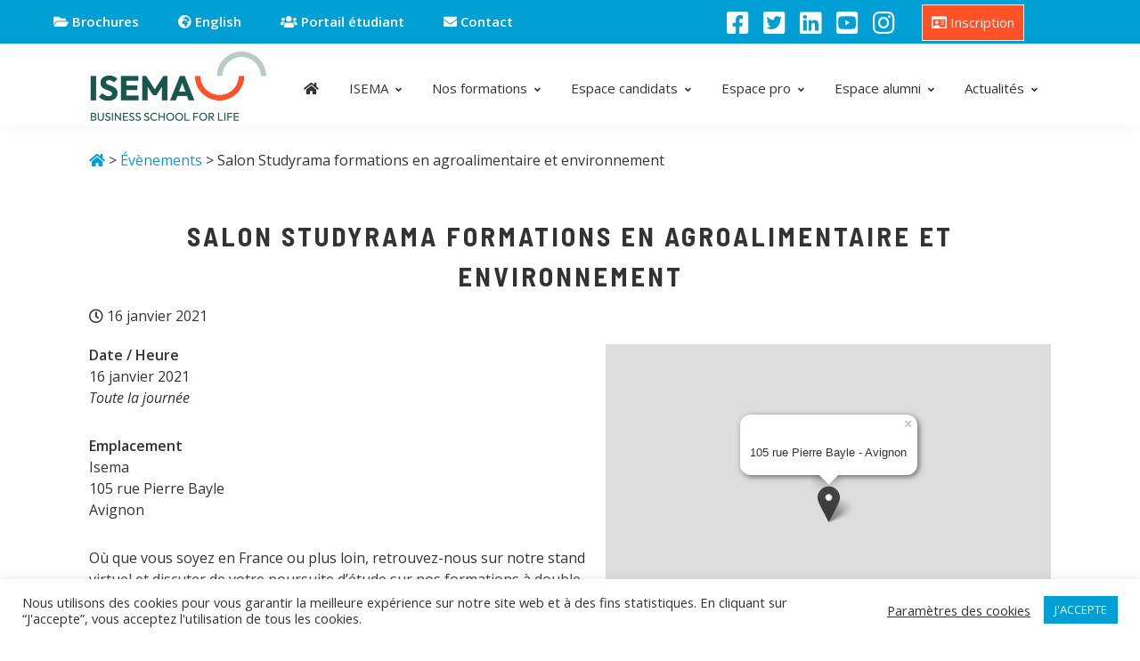

--- FILE ---
content_type: text/html; charset=UTF-8
request_url: https://www.isema.fr/agenda/salon-studyrama-formations-en-agroalimentaire-et-environnement/
body_size: 18548
content:
<!DOCTYPE html>
<html lang="fr-FR">
<head >
<meta charset="UTF-8" />
<meta name="viewport" content="width=device-width, initial-scale=1" />
<meta name='robots' content='index, follow, max-image-preview:large, max-snippet:-1, max-video-preview:-1' />

	<!-- This site is optimized with the Yoast SEO plugin v26.6 - https://yoast.com/wordpress/plugins/seo/ -->
	<title>Salon Studyrama formations en agroalimentaire et environnement &#8226; Isema</title>
	<meta name="description" content="Retrouvez l&#039;Isema sur son stand virtuel - salon Studyrama spécialisé en agroalimentaire et environnement ce samedi 16 janvier 2021" />
	<link rel="canonical" href="https://www.isema.fr/agenda/salon-studyrama-formations-en-agroalimentaire-et-environnement/" />
	<meta property="og:locale" content="fr_FR" />
	<meta property="og:type" content="article" />
	<meta property="og:title" content="Salon Studyrama formations en agroalimentaire et environnement &#8226; Isema" />
	<meta property="og:description" content="Retrouvez l&#039;Isema sur son stand virtuel - salon Studyrama spécialisé en agroalimentaire et environnement ce samedi 16 janvier 2021" />
	<meta property="og:url" content="https://www.isema.fr/agenda/salon-studyrama-formations-en-agroalimentaire-et-environnement/" />
	<meta property="og:site_name" content="Isema" />
	<meta property="article:publisher" content="https://www.facebook.com/pages/Isema/230363600428004" />
	<meta property="og:image" content="https://www.isema.fr/wp-content/uploads/2019/12/etudiants-isema.jpg" />
	<meta property="og:image:width" content="1602" />
	<meta property="og:image:height" content="747" />
	<meta property="og:image:type" content="image/jpeg" />
	<meta name="twitter:card" content="summary_large_image" />
	<meta name="twitter:site" content="@EcoleIsema" />
	<script type="application/ld+json" class="yoast-schema-graph">{"@context":"https://schema.org","@graph":[{"@type":"WebPage","@id":"https://www.isema.fr/agenda/salon-studyrama-formations-en-agroalimentaire-et-environnement/","url":"https://www.isema.fr/agenda/salon-studyrama-formations-en-agroalimentaire-et-environnement/","name":"Salon Studyrama formations en agroalimentaire et environnement &#8226; Isema","isPartOf":{"@id":"https://www.isema.fr/#website"},"datePublished":"2021-01-15T13:47:51+00:00","description":"Retrouvez l'Isema sur son stand virtuel - salon Studyrama spécialisé en agroalimentaire et environnement ce samedi 16 janvier 2021","breadcrumb":{"@id":"https://www.isema.fr/agenda/salon-studyrama-formations-en-agroalimentaire-et-environnement/#breadcrumb"},"inLanguage":"fr-FR","potentialAction":[{"@type":"ReadAction","target":["https://www.isema.fr/agenda/salon-studyrama-formations-en-agroalimentaire-et-environnement/"]}]},{"@type":"BreadcrumbList","@id":"https://www.isema.fr/agenda/salon-studyrama-formations-en-agroalimentaire-et-environnement/#breadcrumb","itemListElement":[{"@type":"ListItem","position":1,"name":"Accueil","item":"https://www.isema.fr/"},{"@type":"ListItem","position":2,"name":"Évènements","item":"https://www.isema.fr/evenements/"},{"@type":"ListItem","position":3,"name":"Salon Studyrama formations en agroalimentaire et environnement"}]},{"@type":"WebSite","@id":"https://www.isema.fr/#website","url":"https://www.isema.fr/","name":"Isema","description":"Business school for life","publisher":{"@id":"https://www.isema.fr/#organization"},"potentialAction":[{"@type":"SearchAction","target":{"@type":"EntryPoint","urlTemplate":"https://www.isema.fr/?s={search_term_string}"},"query-input":{"@type":"PropertyValueSpecification","valueRequired":true,"valueName":"search_term_string"}}],"inLanguage":"fr-FR"},{"@type":"Organization","@id":"https://www.isema.fr/#organization","name":"Isema","url":"https://www.isema.fr/","logo":{"@type":"ImageObject","inLanguage":"fr-FR","@id":"https://www.isema.fr/#/schema/logo/image/","url":"https://www.isema.fr/wp-content/uploads/2019/12/logo-isema-couleur.jpg","contentUrl":"https://www.isema.fr/wp-content/uploads/2019/12/logo-isema-couleur.jpg","width":350,"height":142,"caption":"Isema"},"image":{"@id":"https://www.isema.fr/#/schema/logo/image/"},"sameAs":["https://www.facebook.com/pages/Isema/230363600428004","https://x.com/EcoleIsema","https://www.linkedin.com/company/isema","https://www.youtube.com/channel/UCTGW71eX08kjqOyVb62T8Mg?view_as=subscriber"]}]}</script>
	<!-- / Yoast SEO plugin. -->


<link rel='dns-prefetch' href='//fonts.googleapis.com' />
<link rel='dns-prefetch' href='//use.fontawesome.com' />
<link rel="alternate" type="application/rss+xml" title="Isema &raquo; Flux" href="https://www.isema.fr/feed/" />
<link rel="alternate" title="oEmbed (JSON)" type="application/json+oembed" href="https://www.isema.fr/wp-json/oembed/1.0/embed?url=https%3A%2F%2Fwww.isema.fr%2Fagenda%2Fsalon-studyrama-formations-en-agroalimentaire-et-environnement%2F" />
<link rel="alternate" title="oEmbed (XML)" type="text/xml+oembed" href="https://www.isema.fr/wp-json/oembed/1.0/embed?url=https%3A%2F%2Fwww.isema.fr%2Fagenda%2Fsalon-studyrama-formations-en-agroalimentaire-et-environnement%2F&#038;format=xml" />
<style id='wp-img-auto-sizes-contain-inline-css' type='text/css'>
img:is([sizes=auto i],[sizes^="auto," i]){contain-intrinsic-size:3000px 1500px}
/*# sourceURL=wp-img-auto-sizes-contain-inline-css */
</style>
<link rel='stylesheet' id='genesis-blocks-style-css-css' href='https://www.isema.fr/wp-content/plugins/genesis-blocks/dist/style-blocks.build.css?ver=1767722610' type='text/css' media='all' />
<link rel='stylesheet' id='isema-css' href='https://www.isema.fr/wp-content/themes/isema/style.css?ver=3.0.1' type='text/css' media='all' />
<style id='isema-inline-css' type='text/css'>

		.wp-custom-logo .site-container .title-area {
			max-width: 200px;
		}
		
/*# sourceURL=isema-inline-css */
</style>
<style id='wp-emoji-styles-inline-css' type='text/css'>

	img.wp-smiley, img.emoji {
		display: inline !important;
		border: none !important;
		box-shadow: none !important;
		height: 1em !important;
		width: 1em !important;
		margin: 0 0.07em !important;
		vertical-align: -0.1em !important;
		background: none !important;
		padding: 0 !important;
	}
/*# sourceURL=wp-emoji-styles-inline-css */
</style>
<style id='wp-block-library-inline-css' type='text/css'>
:root{--wp-block-synced-color:#7a00df;--wp-block-synced-color--rgb:122,0,223;--wp-bound-block-color:var(--wp-block-synced-color);--wp-editor-canvas-background:#ddd;--wp-admin-theme-color:#007cba;--wp-admin-theme-color--rgb:0,124,186;--wp-admin-theme-color-darker-10:#006ba1;--wp-admin-theme-color-darker-10--rgb:0,107,160.5;--wp-admin-theme-color-darker-20:#005a87;--wp-admin-theme-color-darker-20--rgb:0,90,135;--wp-admin-border-width-focus:2px}@media (min-resolution:192dpi){:root{--wp-admin-border-width-focus:1.5px}}.wp-element-button{cursor:pointer}:root .has-very-light-gray-background-color{background-color:#eee}:root .has-very-dark-gray-background-color{background-color:#313131}:root .has-very-light-gray-color{color:#eee}:root .has-very-dark-gray-color{color:#313131}:root .has-vivid-green-cyan-to-vivid-cyan-blue-gradient-background{background:linear-gradient(135deg,#00d084,#0693e3)}:root .has-purple-crush-gradient-background{background:linear-gradient(135deg,#34e2e4,#4721fb 50%,#ab1dfe)}:root .has-hazy-dawn-gradient-background{background:linear-gradient(135deg,#faaca8,#dad0ec)}:root .has-subdued-olive-gradient-background{background:linear-gradient(135deg,#fafae1,#67a671)}:root .has-atomic-cream-gradient-background{background:linear-gradient(135deg,#fdd79a,#004a59)}:root .has-nightshade-gradient-background{background:linear-gradient(135deg,#330968,#31cdcf)}:root .has-midnight-gradient-background{background:linear-gradient(135deg,#020381,#2874fc)}:root{--wp--preset--font-size--normal:16px;--wp--preset--font-size--huge:42px}.has-regular-font-size{font-size:1em}.has-larger-font-size{font-size:2.625em}.has-normal-font-size{font-size:var(--wp--preset--font-size--normal)}.has-huge-font-size{font-size:var(--wp--preset--font-size--huge)}.has-text-align-center{text-align:center}.has-text-align-left{text-align:left}.has-text-align-right{text-align:right}.has-fit-text{white-space:nowrap!important}#end-resizable-editor-section{display:none}.aligncenter{clear:both}.items-justified-left{justify-content:flex-start}.items-justified-center{justify-content:center}.items-justified-right{justify-content:flex-end}.items-justified-space-between{justify-content:space-between}.screen-reader-text{border:0;clip-path:inset(50%);height:1px;margin:-1px;overflow:hidden;padding:0;position:absolute;width:1px;word-wrap:normal!important}.screen-reader-text:focus{background-color:#ddd;clip-path:none;color:#444;display:block;font-size:1em;height:auto;left:5px;line-height:normal;padding:15px 23px 14px;text-decoration:none;top:5px;width:auto;z-index:100000}html :where(.has-border-color){border-style:solid}html :where([style*=border-top-color]){border-top-style:solid}html :where([style*=border-right-color]){border-right-style:solid}html :where([style*=border-bottom-color]){border-bottom-style:solid}html :where([style*=border-left-color]){border-left-style:solid}html :where([style*=border-width]){border-style:solid}html :where([style*=border-top-width]){border-top-style:solid}html :where([style*=border-right-width]){border-right-style:solid}html :where([style*=border-bottom-width]){border-bottom-style:solid}html :where([style*=border-left-width]){border-left-style:solid}html :where(img[class*=wp-image-]){height:auto;max-width:100%}:where(figure){margin:0 0 1em}html :where(.is-position-sticky){--wp-admin--admin-bar--position-offset:var(--wp-admin--admin-bar--height,0px)}@media screen and (max-width:600px){html :where(.is-position-sticky){--wp-admin--admin-bar--position-offset:0px}}

/*# sourceURL=wp-block-library-inline-css */
</style><style id='global-styles-inline-css' type='text/css'>
:root{--wp--preset--aspect-ratio--square: 1;--wp--preset--aspect-ratio--4-3: 4/3;--wp--preset--aspect-ratio--3-4: 3/4;--wp--preset--aspect-ratio--3-2: 3/2;--wp--preset--aspect-ratio--2-3: 2/3;--wp--preset--aspect-ratio--16-9: 16/9;--wp--preset--aspect-ratio--9-16: 9/16;--wp--preset--color--black: #000000;--wp--preset--color--cyan-bluish-gray: #abb8c3;--wp--preset--color--white: #ffffff;--wp--preset--color--pale-pink: #f78da7;--wp--preset--color--vivid-red: #cf2e2e;--wp--preset--color--luminous-vivid-orange: #ff6900;--wp--preset--color--luminous-vivid-amber: #fcb900;--wp--preset--color--light-green-cyan: #7bdcb5;--wp--preset--color--vivid-green-cyan: #00d084;--wp--preset--color--pale-cyan-blue: #8ed1fc;--wp--preset--color--vivid-cyan-blue: #0693e3;--wp--preset--color--vivid-purple: #9b51e0;--wp--preset--color--central-palette-1: #009FD5;--wp--preset--color--central-palette-5: #FF5229;--wp--preset--color--central-palette-4: #19554A;--wp--preset--color--central-palette-2: #FF9A88;--wp--preset--color--central-palette-3: #7AD3D3;--wp--preset--color--central-palette-8: #0B3856;--wp--preset--color--central-palette-6: #000000;--wp--preset--color--central-palette-7: #FFFFFF;--wp--preset--gradient--vivid-cyan-blue-to-vivid-purple: linear-gradient(135deg,rgb(6,147,227) 0%,rgb(155,81,224) 100%);--wp--preset--gradient--light-green-cyan-to-vivid-green-cyan: linear-gradient(135deg,rgb(122,220,180) 0%,rgb(0,208,130) 100%);--wp--preset--gradient--luminous-vivid-amber-to-luminous-vivid-orange: linear-gradient(135deg,rgb(252,185,0) 0%,rgb(255,105,0) 100%);--wp--preset--gradient--luminous-vivid-orange-to-vivid-red: linear-gradient(135deg,rgb(255,105,0) 0%,rgb(207,46,46) 100%);--wp--preset--gradient--very-light-gray-to-cyan-bluish-gray: linear-gradient(135deg,rgb(238,238,238) 0%,rgb(169,184,195) 100%);--wp--preset--gradient--cool-to-warm-spectrum: linear-gradient(135deg,rgb(74,234,220) 0%,rgb(151,120,209) 20%,rgb(207,42,186) 40%,rgb(238,44,130) 60%,rgb(251,105,98) 80%,rgb(254,248,76) 100%);--wp--preset--gradient--blush-light-purple: linear-gradient(135deg,rgb(255,206,236) 0%,rgb(152,150,240) 100%);--wp--preset--gradient--blush-bordeaux: linear-gradient(135deg,rgb(254,205,165) 0%,rgb(254,45,45) 50%,rgb(107,0,62) 100%);--wp--preset--gradient--luminous-dusk: linear-gradient(135deg,rgb(255,203,112) 0%,rgb(199,81,192) 50%,rgb(65,88,208) 100%);--wp--preset--gradient--pale-ocean: linear-gradient(135deg,rgb(255,245,203) 0%,rgb(182,227,212) 50%,rgb(51,167,181) 100%);--wp--preset--gradient--electric-grass: linear-gradient(135deg,rgb(202,248,128) 0%,rgb(113,206,126) 100%);--wp--preset--gradient--midnight: linear-gradient(135deg,rgb(2,3,129) 0%,rgb(40,116,252) 100%);--wp--preset--font-size--small: 12px;--wp--preset--font-size--medium: 20px;--wp--preset--font-size--large: 20px;--wp--preset--font-size--x-large: 42px;--wp--preset--font-size--normal: 18px;--wp--preset--font-size--larger: 24px;--wp--preset--spacing--20: 0.44rem;--wp--preset--spacing--30: 0.67rem;--wp--preset--spacing--40: 1rem;--wp--preset--spacing--50: 1.5rem;--wp--preset--spacing--60: 2.25rem;--wp--preset--spacing--70: 3.38rem;--wp--preset--spacing--80: 5.06rem;--wp--preset--shadow--natural: 6px 6px 9px rgba(0, 0, 0, 0.2);--wp--preset--shadow--deep: 12px 12px 50px rgba(0, 0, 0, 0.4);--wp--preset--shadow--sharp: 6px 6px 0px rgba(0, 0, 0, 0.2);--wp--preset--shadow--outlined: 6px 6px 0px -3px rgb(255, 255, 255), 6px 6px rgb(0, 0, 0);--wp--preset--shadow--crisp: 6px 6px 0px rgb(0, 0, 0);}:where(.is-layout-flex){gap: 0.5em;}:where(.is-layout-grid){gap: 0.5em;}body .is-layout-flex{display: flex;}.is-layout-flex{flex-wrap: wrap;align-items: center;}.is-layout-flex > :is(*, div){margin: 0;}body .is-layout-grid{display: grid;}.is-layout-grid > :is(*, div){margin: 0;}:where(.wp-block-columns.is-layout-flex){gap: 2em;}:where(.wp-block-columns.is-layout-grid){gap: 2em;}:where(.wp-block-post-template.is-layout-flex){gap: 1.25em;}:where(.wp-block-post-template.is-layout-grid){gap: 1.25em;}.has-black-color{color: var(--wp--preset--color--black) !important;}.has-cyan-bluish-gray-color{color: var(--wp--preset--color--cyan-bluish-gray) !important;}.has-white-color{color: var(--wp--preset--color--white) !important;}.has-pale-pink-color{color: var(--wp--preset--color--pale-pink) !important;}.has-vivid-red-color{color: var(--wp--preset--color--vivid-red) !important;}.has-luminous-vivid-orange-color{color: var(--wp--preset--color--luminous-vivid-orange) !important;}.has-luminous-vivid-amber-color{color: var(--wp--preset--color--luminous-vivid-amber) !important;}.has-light-green-cyan-color{color: var(--wp--preset--color--light-green-cyan) !important;}.has-vivid-green-cyan-color{color: var(--wp--preset--color--vivid-green-cyan) !important;}.has-pale-cyan-blue-color{color: var(--wp--preset--color--pale-cyan-blue) !important;}.has-vivid-cyan-blue-color{color: var(--wp--preset--color--vivid-cyan-blue) !important;}.has-vivid-purple-color{color: var(--wp--preset--color--vivid-purple) !important;}.has-black-background-color{background-color: var(--wp--preset--color--black) !important;}.has-cyan-bluish-gray-background-color{background-color: var(--wp--preset--color--cyan-bluish-gray) !important;}.has-white-background-color{background-color: var(--wp--preset--color--white) !important;}.has-pale-pink-background-color{background-color: var(--wp--preset--color--pale-pink) !important;}.has-vivid-red-background-color{background-color: var(--wp--preset--color--vivid-red) !important;}.has-luminous-vivid-orange-background-color{background-color: var(--wp--preset--color--luminous-vivid-orange) !important;}.has-luminous-vivid-amber-background-color{background-color: var(--wp--preset--color--luminous-vivid-amber) !important;}.has-light-green-cyan-background-color{background-color: var(--wp--preset--color--light-green-cyan) !important;}.has-vivid-green-cyan-background-color{background-color: var(--wp--preset--color--vivid-green-cyan) !important;}.has-pale-cyan-blue-background-color{background-color: var(--wp--preset--color--pale-cyan-blue) !important;}.has-vivid-cyan-blue-background-color{background-color: var(--wp--preset--color--vivid-cyan-blue) !important;}.has-vivid-purple-background-color{background-color: var(--wp--preset--color--vivid-purple) !important;}.has-black-border-color{border-color: var(--wp--preset--color--black) !important;}.has-cyan-bluish-gray-border-color{border-color: var(--wp--preset--color--cyan-bluish-gray) !important;}.has-white-border-color{border-color: var(--wp--preset--color--white) !important;}.has-pale-pink-border-color{border-color: var(--wp--preset--color--pale-pink) !important;}.has-vivid-red-border-color{border-color: var(--wp--preset--color--vivid-red) !important;}.has-luminous-vivid-orange-border-color{border-color: var(--wp--preset--color--luminous-vivid-orange) !important;}.has-luminous-vivid-amber-border-color{border-color: var(--wp--preset--color--luminous-vivid-amber) !important;}.has-light-green-cyan-border-color{border-color: var(--wp--preset--color--light-green-cyan) !important;}.has-vivid-green-cyan-border-color{border-color: var(--wp--preset--color--vivid-green-cyan) !important;}.has-pale-cyan-blue-border-color{border-color: var(--wp--preset--color--pale-cyan-blue) !important;}.has-vivid-cyan-blue-border-color{border-color: var(--wp--preset--color--vivid-cyan-blue) !important;}.has-vivid-purple-border-color{border-color: var(--wp--preset--color--vivid-purple) !important;}.has-vivid-cyan-blue-to-vivid-purple-gradient-background{background: var(--wp--preset--gradient--vivid-cyan-blue-to-vivid-purple) !important;}.has-light-green-cyan-to-vivid-green-cyan-gradient-background{background: var(--wp--preset--gradient--light-green-cyan-to-vivid-green-cyan) !important;}.has-luminous-vivid-amber-to-luminous-vivid-orange-gradient-background{background: var(--wp--preset--gradient--luminous-vivid-amber-to-luminous-vivid-orange) !important;}.has-luminous-vivid-orange-to-vivid-red-gradient-background{background: var(--wp--preset--gradient--luminous-vivid-orange-to-vivid-red) !important;}.has-very-light-gray-to-cyan-bluish-gray-gradient-background{background: var(--wp--preset--gradient--very-light-gray-to-cyan-bluish-gray) !important;}.has-cool-to-warm-spectrum-gradient-background{background: var(--wp--preset--gradient--cool-to-warm-spectrum) !important;}.has-blush-light-purple-gradient-background{background: var(--wp--preset--gradient--blush-light-purple) !important;}.has-blush-bordeaux-gradient-background{background: var(--wp--preset--gradient--blush-bordeaux) !important;}.has-luminous-dusk-gradient-background{background: var(--wp--preset--gradient--luminous-dusk) !important;}.has-pale-ocean-gradient-background{background: var(--wp--preset--gradient--pale-ocean) !important;}.has-electric-grass-gradient-background{background: var(--wp--preset--gradient--electric-grass) !important;}.has-midnight-gradient-background{background: var(--wp--preset--gradient--midnight) !important;}.has-small-font-size{font-size: var(--wp--preset--font-size--small) !important;}.has-medium-font-size{font-size: var(--wp--preset--font-size--medium) !important;}.has-large-font-size{font-size: var(--wp--preset--font-size--large) !important;}.has-x-large-font-size{font-size: var(--wp--preset--font-size--x-large) !important;}
/*# sourceURL=global-styles-inline-css */
</style>

<style id='classic-theme-styles-inline-css' type='text/css'>
/*! This file is auto-generated */
.wp-block-button__link{color:#fff;background-color:#32373c;border-radius:9999px;box-shadow:none;text-decoration:none;padding:calc(.667em + 2px) calc(1.333em + 2px);font-size:1.125em}.wp-block-file__button{background:#32373c;color:#fff;text-decoration:none}
/*# sourceURL=/wp-includes/css/classic-themes.min.css */
</style>
<link rel='stylesheet' id='cookie-law-info-css' href='https://www.isema.fr/wp-content/plugins/cookie-law-info/legacy/public/css/cookie-law-info-public.css?ver=3.3.9.1' type='text/css' media='all' />
<link rel='stylesheet' id='cookie-law-info-gdpr-css' href='https://www.isema.fr/wp-content/plugins/cookie-law-info/legacy/public/css/cookie-law-info-gdpr.css?ver=3.3.9.1' type='text/css' media='all' />
<link rel='stylesheet' id='css/e2pdf.frontend.global-css' href='https://www.isema.fr/wp-content/plugins/e2pdf/css/e2pdf.frontend.global.css?ver=1.28.14' type='text/css' media='all' />
<link rel='stylesheet' id='events-manager-css' href='https://www.isema.fr/wp-content/plugins/events-manager/includes/css/events-manager.min.css?ver=7.2.3.1' type='text/css' media='all' />
<style id='events-manager-inline-css' type='text/css'>
body .em { --font-family : inherit; --font-weight : inherit; --font-size : 1em; --line-height : inherit; }
/*# sourceURL=events-manager-inline-css */
</style>
<link rel='stylesheet' id='genesis-sample-fonts-css' href='//fonts.googleapis.com/css?family=Open+Sans%3A300%2C300i%2C400%2C400i%2C600%2C700%7COpen+Sans+Condensed%3A300%7CBarlow+Semi+Condensed%3A300%2C300i%2C400%2C400i%2C600%2C700%2C900%7CBarlow%3A300%2C300i%2C400%2C400i%2C600%2C700%2C900&#038;ver=3.0.1' type='text/css' media='all' />
<link rel='stylesheet' id='genesis-sample-fontawesome-css' href='//use.fontawesome.com/releases/v5.8.2/css/all.css?ver=3.0.1' type='text/css' media='all' />
<link rel='stylesheet' id='isema-fonts-css' href='https://fonts.googleapis.com/css?family=Source+Sans+Pro%3A400%2C400i%2C600%2C700&#038;display=swap&#038;ver=3.0.1' type='text/css' media='all' />
<link rel='stylesheet' id='dashicons-css' href='https://www.isema.fr/wp-includes/css/dashicons.min.css?ver=e298ac' type='text/css' media='all' />
<link rel='stylesheet' id='isema-gutenberg-css' href='https://www.isema.fr/wp-content/themes/isema/lib/gutenberg/front-end.css?ver=3.0.1' type='text/css' media='all' />
<style id='isema-gutenberg-inline-css' type='text/css'>
.ab-block-post-grid .ab-post-grid-items h2 a:hover {
	color: #009fd5;
}

.site-container .wp-block-button .wp-block-button__link {
	background-color: #009fd5;
}

.wp-block-button .wp-block-button__link:not(.has-background),
.wp-block-button .wp-block-button__link:not(.has-background):focus,
.wp-block-button .wp-block-button__link:not(.has-background):hover {
	color: #333333;
}

.site-container .wp-block-button.is-style-outline .wp-block-button__link {
	color: #009fd5;
}

.site-container .wp-block-button.is-style-outline .wp-block-button__link:focus,
.site-container .wp-block-button.is-style-outline .wp-block-button__link:hover {
	color: #23c2f8;
}		.site-container .has-small-font-size {
			font-size: 12px;
		}		.site-container .has-normal-font-size {
			font-size: 18px;
		}		.site-container .has-large-font-size {
			font-size: 20px;
		}		.site-container .has-larger-font-size {
			font-size: 24px;
		}		.site-container .has-theme-primary-color,
		.site-container .wp-block-button .wp-block-button__link.has-theme-primary-color,
		.site-container .wp-block-button.is-style-outline .wp-block-button__link.has-theme-primary-color {
			color: #009fd5;
		}

		.site-container .has-theme-primary-background-color,
		.site-container .wp-block-button .wp-block-button__link.has-theme-primary-background-color,
		.site-container .wp-block-pullquote.is-style-solid-color.has-theme-primary-background-color {
			background-color: #009fd5;
		}		.site-container .has-theme-secondary-color,
		.site-container .wp-block-button .wp-block-button__link.has-theme-secondary-color,
		.site-container .wp-block-button.is-style-outline .wp-block-button__link.has-theme-secondary-color {
			color: #009fd5;
		}

		.site-container .has-theme-secondary-background-color,
		.site-container .wp-block-button .wp-block-button__link.has-theme-secondary-background-color,
		.site-container .wp-block-pullquote.is-style-solid-color.has-theme-secondary-background-color {
			background-color: #009fd5;
		}
/*# sourceURL=isema-gutenberg-inline-css */
</style>
<link rel='stylesheet' id='fancybox-css' href='https://www.isema.fr/wp-content/plugins/easy-fancybox/fancybox/1.3.28/jquery.fancybox.min.css?ver=e298ac' type='text/css' media='screen' />
<style id='fancybox-inline-css' type='text/css'>
#fancybox-content{border-color:#ffffff;}#fancybox-title,#fancybox-title-float-main{color:#fff}.fancybox-hidden{display:none}#fancybox-content .fancybox-hidden,#fancybox-tmp .fancybox-hidden{display:revert}
/*# sourceURL=fancybox-inline-css */
</style>
<style id="kt_central_palette_gutenberg_css" type="text/css">.has-central-palette-1-color{color:#009FD5}.has-central-palette-1-background-color{background-color:#009FD5}.has-central-palette-5-color{color:#FF5229}.has-central-palette-5-background-color{background-color:#FF5229}.has-central-palette-4-color{color:#19554A}.has-central-palette-4-background-color{background-color:#19554A}.has-central-palette-2-color{color:#FF9A88}.has-central-palette-2-background-color{background-color:#FF9A88}.has-central-palette-3-color{color:#7AD3D3}.has-central-palette-3-background-color{background-color:#7AD3D3}.has-central-palette-8-color{color:#0B3856}.has-central-palette-8-background-color{background-color:#0B3856}.has-central-palette-6-color{color:#000000}.has-central-palette-6-background-color{background-color:#000000}.has-central-palette-7-color{color:#FFFFFF}.has-central-palette-7-background-color{background-color:#FFFFFF}
</style>
<script type="text/javascript" src="https://www.isema.fr/wp-includes/js/jquery/jquery.min.js?ver=3.7.1" id="jquery-core-js"></script>
<script type="text/javascript" src="https://www.isema.fr/wp-includes/js/jquery/jquery-migrate.min.js?ver=3.4.1" id="jquery-migrate-js"></script>
<script type="text/javascript" id="cookie-law-info-js-extra">
/* <![CDATA[ */
var Cli_Data = {"nn_cookie_ids":[],"cookielist":[],"non_necessary_cookies":[],"ccpaEnabled":"","ccpaRegionBased":"","ccpaBarEnabled":"","strictlyEnabled":["necessary","obligatoire"],"ccpaType":"gdpr","js_blocking":"1","custom_integration":"","triggerDomRefresh":"","secure_cookies":""};
var cli_cookiebar_settings = {"animate_speed_hide":"500","animate_speed_show":"500","background":"#FFF","border":"#b1a6a6c2","border_on":"","button_1_button_colour":"#009fd5","button_1_button_hover":"#007faa","button_1_link_colour":"#fff","button_1_as_button":"1","button_1_new_win":"","button_2_button_colour":"#333","button_2_button_hover":"#292929","button_2_link_colour":"#444","button_2_as_button":"","button_2_hidebar":"","button_3_button_colour":"#ff5229","button_3_button_hover":"#cc4221","button_3_link_colour":"#fff","button_3_as_button":"1","button_3_new_win":"","button_4_button_colour":"#000","button_4_button_hover":"#000000","button_4_link_colour":"#333333","button_4_as_button":"","button_7_button_colour":"#61a229","button_7_button_hover":"#4e8221","button_7_link_colour":"#fff","button_7_as_button":"1","button_7_new_win":"","font_family":"inherit","header_fix":"","notify_animate_hide":"1","notify_animate_show":"","notify_div_id":"#cookie-law-info-bar","notify_position_horizontal":"right","notify_position_vertical":"bottom","scroll_close":"","scroll_close_reload":"","accept_close_reload":"","reject_close_reload":"","showagain_tab":"","showagain_background":"#fff","showagain_border":"#000","showagain_div_id":"#cookie-law-info-again","showagain_x_position":"100px","text":"#333333","show_once_yn":"","show_once":"10000","logging_on":"","as_popup":"","popup_overlay":"1","bar_heading_text":"","cookie_bar_as":"banner","popup_showagain_position":"bottom-right","widget_position":"left"};
var log_object = {"ajax_url":"https://www.isema.fr/wp-admin/admin-ajax.php"};
//# sourceURL=cookie-law-info-js-extra
/* ]]> */
</script>
<script type="text/javascript" src="https://www.isema.fr/wp-content/plugins/cookie-law-info/legacy/public/js/cookie-law-info-public.js?ver=3.3.9.1" id="cookie-law-info-js"></script>
<script type="text/javascript" src="https://www.isema.fr/wp-content/plugins/e2pdf/js/e2pdf.frontend.js?ver=1.28.14" id="js/e2pdf.frontend-js"></script>
<script type="text/javascript" src="https://www.isema.fr/wp-includes/js/jquery/ui/core.min.js?ver=1.13.3" id="jquery-ui-core-js"></script>
<script type="text/javascript" src="https://www.isema.fr/wp-includes/js/jquery/ui/mouse.min.js?ver=1.13.3" id="jquery-ui-mouse-js"></script>
<script type="text/javascript" src="https://www.isema.fr/wp-includes/js/jquery/ui/sortable.min.js?ver=1.13.3" id="jquery-ui-sortable-js"></script>
<script type="text/javascript" src="https://www.isema.fr/wp-includes/js/jquery/ui/datepicker.min.js?ver=1.13.3" id="jquery-ui-datepicker-js"></script>
<script type="text/javascript" id="jquery-ui-datepicker-js-after">
/* <![CDATA[ */
jQuery(function(jQuery){jQuery.datepicker.setDefaults({"closeText":"Fermer","currentText":"Aujourd\u2019hui","monthNames":["janvier","f\u00e9vrier","mars","avril","mai","juin","juillet","ao\u00fbt","septembre","octobre","novembre","d\u00e9cembre"],"monthNamesShort":["Jan","F\u00e9v","Mar","Avr","Mai","Juin","Juil","Ao\u00fbt","Sep","Oct","Nov","D\u00e9c"],"nextText":"Suivant","prevText":"Pr\u00e9c\u00e9dent","dayNames":["dimanche","lundi","mardi","mercredi","jeudi","vendredi","samedi"],"dayNamesShort":["dim","lun","mar","mer","jeu","ven","sam"],"dayNamesMin":["D","L","M","M","J","V","S"],"dateFormat":"d MM yy","firstDay":1,"isRTL":false});});
//# sourceURL=jquery-ui-datepicker-js-after
/* ]]> */
</script>
<script type="text/javascript" src="https://www.isema.fr/wp-includes/js/jquery/ui/resizable.min.js?ver=1.13.3" id="jquery-ui-resizable-js"></script>
<script type="text/javascript" src="https://www.isema.fr/wp-includes/js/jquery/ui/draggable.min.js?ver=1.13.3" id="jquery-ui-draggable-js"></script>
<script type="text/javascript" src="https://www.isema.fr/wp-includes/js/jquery/ui/controlgroup.min.js?ver=1.13.3" id="jquery-ui-controlgroup-js"></script>
<script type="text/javascript" src="https://www.isema.fr/wp-includes/js/jquery/ui/checkboxradio.min.js?ver=1.13.3" id="jquery-ui-checkboxradio-js"></script>
<script type="text/javascript" src="https://www.isema.fr/wp-includes/js/jquery/ui/button.min.js?ver=1.13.3" id="jquery-ui-button-js"></script>
<script type="text/javascript" src="https://www.isema.fr/wp-includes/js/jquery/ui/dialog.min.js?ver=1.13.3" id="jquery-ui-dialog-js"></script>
<script type="text/javascript" id="events-manager-js-extra">
/* <![CDATA[ */
var EM = {"ajaxurl":"https://www.isema.fr/wp-admin/admin-ajax.php","locationajaxurl":"https://www.isema.fr/wp-admin/admin-ajax.php?action=locations_search","firstDay":"1","locale":"fr","dateFormat":"yy-mm-dd","ui_css":"https://www.isema.fr/wp-content/plugins/events-manager/includes/css/jquery-ui/build.min.css","show24hours":"1","is_ssl":"1","autocomplete_limit":"10","calendar":{"breakpoints":{"small":560,"medium":908,"large":false},"month_format":"M Y"},"phone":"","datepicker":{"format":"d/m/Y","locale":"fr"},"search":{"breakpoints":{"small":650,"medium":850,"full":false}},"url":"https://www.isema.fr/wp-content/plugins/events-manager","assets":{"input.em-uploader":{"js":{"em-uploader":{"url":"https://www.isema.fr/wp-content/plugins/events-manager/includes/js/em-uploader.js?v=7.2.3.1","event":"em_uploader_ready"}}},".em-event-editor":{"js":{"event-editor":{"url":"https://www.isema.fr/wp-content/plugins/events-manager/includes/js/events-manager-event-editor.js?v=7.2.3.1","event":"em_event_editor_ready"}},"css":{"event-editor":"https://www.isema.fr/wp-content/plugins/events-manager/includes/css/events-manager-event-editor.min.css?v=7.2.3.1"}},".em-recurrence-sets, .em-timezone":{"js":{"luxon":{"url":"luxon/luxon.js?v=7.2.3.1","event":"em_luxon_ready"}}},".em-booking-form, #em-booking-form, .em-booking-recurring, .em-event-booking-form":{"js":{"em-bookings":{"url":"https://www.isema.fr/wp-content/plugins/events-manager/includes/js/bookingsform.js?v=7.2.3.1","event":"em_booking_form_js_loaded"}}},"#em-opt-archetypes":{"js":{"archetypes":"https://www.isema.fr/wp-content/plugins/events-manager/includes/js/admin-archetype-editor.js?v=7.2.3.1","archetypes_ms":"https://www.isema.fr/wp-content/plugins/events-manager/includes/js/admin-archetypes.js?v=7.2.3.1","qs":"qs/qs.js?v=7.2.3.1"}}},"cached":"","txt_search":"Recherche","txt_searching":"Recherche en cours\u2026","txt_loading":"Chargement en cours\u2026"};
//# sourceURL=events-manager-js-extra
/* ]]> */
</script>
<script type="text/javascript" src="https://www.isema.fr/wp-content/plugins/events-manager/includes/js/events-manager.js?ver=7.2.3.1" id="events-manager-js"></script>
<script type="text/javascript" src="https://www.isema.fr/wp-content/plugins/events-manager/includes/external/flatpickr/l10n/fr.js?ver=7.2.3.1" id="em-flatpickr-localization-js"></script>
<link rel="https://api.w.org/" href="https://www.isema.fr/wp-json/" />
<link rel='shortlink' href='https://www.isema.fr/?p=3788' />
<!-- Google Tag Manager -->
<script>(function(w,d,s,l,i){w[l]=w[l]||[];w[l].push({'gtm.start':new Date().getTime(),event:'gtm.js'});var f=d.getElementsByTagName(s)[0],j=d.createElement(s),dl=l!='dataLayer'?'&l='+l:'';j.async=true;j.src='https://www.googletagmanager.com/gtm.js?id='+i+dl;f.parentNode.insertBefore(j,f);})(window,document,'script','dataLayer','GTM-P7MJXL2K');</script>
<!-- End Google Tag Manager -->
<!-- Facebook Pixel Code -->
<script>
!function(f,b,e,v,n,t,s)
{if(f.fbq)return;n=f.fbq=function(){n.callMethod?
n.callMethod.apply(n,arguments):n.queue.push(arguments)};
if(!f._fbq)f._fbq=n;n.push=n;n.loaded=!0;n.version='2.0';
n.queue=[];t=b.createElement(e);t.async=!0;
t.src=v;s=b.getElementsByTagName(e)[0];
s.parentNode.insertBefore(t,s)}(window, document,'script',
'https://connect.facebook.net/en_US/fbevents.js');
fbq('init', '1317288248705497');
fbq('track', 'PageView');
</script>
<noscript><img height="1" width="1" style="display:none"
src=https://www.facebook.com/tr?id=1317288248705497&ev=PageView&noscript=1
/></noscript>
<!-- End Facebook Pixel Code -->
<!-- Matomo -->
<script type="text/javascript">
  var _paq = window._paq || [];
  /* tracker methods like "setCustomDimension" should be called before "trackPageView" */
  _paq.push(['trackPageView']);
  _paq.push(['enableLinkTracking']);
  (function() {
    var u="//webstats.isara.fr/";
    _paq.push(['setTrackerUrl', u+'matomo.php']);
    _paq.push(['setSiteId', '19']);
    var d=document, g=d.createElement('script'), s=d.getElementsByTagName('script')[0];
    g.type='text/javascript'; g.async=true; g.defer=true; g.src=u+'matomo.js'; s.parentNode.insertBefore(g,s);
  })();
</script>
<!-- End Matomo Code -->
<link rel="icon" href="https://www.isema.fr/wp-content/uploads/2024/09/cropped-favicon-isema-32x32.png" sizes="32x32" />
<link rel="icon" href="https://www.isema.fr/wp-content/uploads/2024/09/cropped-favicon-isema-192x192.png" sizes="192x192" />
<link rel="apple-touch-icon" href="https://www.isema.fr/wp-content/uploads/2024/09/cropped-favicon-isema-180x180.png" />
<meta name="msapplication-TileImage" content="https://www.isema.fr/wp-content/uploads/2024/09/cropped-favicon-isema-270x270.png" />
		<style type="text/css" id="wp-custom-css">
			.forminator-ui .forminator-hidden {
	display: block !important;
}
.col-padding {
	padding: 15px 10px;
}
.landing-page .nav-top, .landing-page .nav-social, .nav-mobile {
	display: none;
}
.max-600px {
	max-width: 600px;
	margin: auto;
}
.max-600px .wp-block-group__inner-container {
	margin: 0 !important;
}
.wp-block-gallery.has-nested-images:not(.is-cropped) figure.wp-block-image:not(#individual-image) {
	margin-bottom: 0;
}
figure.wp-block-gallery.has-nested-images {
	align-items: center;
}
.btn-sticky {
	position: sticky;
  top: 120px;
}
.btn-sticky > div > a {
	display: inline-block;
  min-width: 315px !important;
}
.footer-widget-area #menu-reseaux-sociaux-1 li.menu-item-6941 {
	display:none;
}
#custom_html-2 a {
	text-decoration:underline
}		</style>
		</head>
<body class="wp-singular event-template-default single single-event postid-3788 wp-custom-logo wp-embed-responsive wp-theme-genesis wp-child-theme-isema header-full-width full-width-content genesis-breadcrumbs-visible genesis-footer-widgets-visible has-no-blocks"><!-- Google Tag Manager (noscript) -->
	<noscript><iframe src=https://www.googletagmanager.com/ns.html?id=GTM-P7MJXL2K height="0" width="0" style="display:none;visibility:hidden"></iframe></noscript>
	<!-- End Google Tag Manager (noscript) --><a href="#0" class="to-top" title="Retour en haut de page">Top</a><div class="site-container"><ul class="genesis-skip-link"><li><a href="#genesis-nav-primary" class="screen-reader-shortcut"> Passer à la navigation principale</a></li><li><a href="#genesis-content" class="screen-reader-shortcut"> Passer au contenu principal</a></li><li><a href="#genesis-footer-widgets" class="screen-reader-shortcut"> Passer au pied de page</a></li></ul><nav class="nav-top"><ul id="menu-barre-superieure" class="menu genesis-nav-menu top-menu"><li id="menu-item-1122" class="menu-item menu-item-type-post_type menu-item-object-page menu-item-1122"><a href="https://www.isema.fr/brochures/"><i class="fas fa-folder-open"></i> Brochures</a></li>
<li id="menu-item-1412" class="menu-item menu-item-type-post_type menu-item-object-page menu-item-1412"><a href="https://www.isema.fr/welcome-to-isema/"><i class="fas fa-globe-africa"></i> English</a></li>
<li id="menu-item-1125" class="menu-item menu-item-type-custom menu-item-object-custom menu-item-1125"><a target="_blank" href="https://isaranet.fr/"><i class="fas fa-users"></i> Portail étudiant</a></li>
<li id="menu-item-1123" class="menu-item menu-item-type-post_type menu-item-object-page menu-item-1123"><a href="https://www.isema.fr/contact/"><i class="fas fa-envelope"></i> Contact</a></li>
</ul></nav><nav class="nav-social"><ul id="menu-reseaux-sociaux" class="menu genesis-nav-menu top-menu"><li id="menu-item-1150" class="menu-item menu-item-type-custom menu-item-object-custom menu-item-1150"><a target="_blank" href="https://www.facebook.com/pages/Isema/230363600428004" title="Facebook"><i class="fab fa-facebook-square"></i></a></li>
<li id="menu-item-1151" class="menu-item menu-item-type-custom menu-item-object-custom menu-item-1151"><a target="_blank" href="https://twitter.com/EcoleIsema" title="Twitter"><i class="fab fa-twitter-square"></i></a></li>
<li id="menu-item-1152" class="menu-item menu-item-type-custom menu-item-object-custom menu-item-1152"><a target="_blank" href="https://www.linkedin.com/company/isema" title="LinkedIn"><i class="fab fa-linkedin"></i></a></li>
<li id="menu-item-1985" class="menu-item menu-item-type-custom menu-item-object-custom menu-item-1985"><a target="_blank" href="https://www.youtube.com/channel/UCTGW71eX08kjqOyVb62T8Mg?view_as=subscriber" title="Youtube"><i class="fab fa-youtube-square"></i></a></li>
<li id="menu-item-3807" class="menu-item menu-item-type-custom menu-item-object-custom menu-item-3807"><a target="_blank" href="https://www.instagram.com/isema.avignon/" title="Instagram"><i class="fab fa-instagram"></i></a></li>
<li id="menu-item-6941" class="menu-item menu-item-type-custom menu-item-object-custom menu-item-6941"><a href="https://www.isema.fr/espace-candidat/inscription-ecole-commerce-agroalimentaire-naturalite-vivant/" title="inscription"><i class="far fa-id-card"></i> Inscription</a></li>
</ul></nav><header class="site-header"><div class="wrap"><div class="title-area"><a href="https://www.isema.fr/" class="custom-logo-link" rel="home"><img width="360" height="143" src="https://www.isema.fr/wp-content/uploads/2024/09/logo-ISEMA-2024.png" class="custom-logo" alt="logo ISEMA Business School for Life" decoding="async" fetchpriority="high" srcset="https://www.isema.fr/wp-content/uploads/2024/09/logo-ISEMA-2024.png 360w, https://www.isema.fr/wp-content/uploads/2024/09/logo-ISEMA-2024-300x119.png 300w" sizes="(max-width: 360px) 100vw, 360px" /></a><p class="site-title">Isema</p><p class="site-description">Business school for life</p></div><nav class="nav-primary" aria-label="Principal" id="genesis-nav-primary"><div class="wrap"><ul id="menu-principal" class="menu genesis-nav-menu menu-primary js-superfish"><li id="menu-item-1196" class="menu-item menu-item-type-post_type menu-item-object-page menu-item-home menu-item-1196"><a href="https://www.isema.fr/"><span ><i class="fas fa-home"></i></span></a></li>
<li id="menu-item-1433" class="menu-item menu-item-type-custom menu-item-object-custom menu-item-has-children menu-item-1433"><a href="#"><span >ISEMA</span></a>
<ul class="sub-menu">
	<li id="menu-item-7244" class="menu-item menu-item-type-post_type menu-item-object-page menu-item-7244"><a href="https://www.isema.fr/union-isara-isema/"><span >Union ISARA-ISEMA</span></a></li>
	<li id="menu-item-1110" class="menu-item menu-item-type-post_type menu-item-object-page menu-item-1110"><a href="https://www.isema.fr/ecole/"><span >L&#8217;école</span></a></li>
	<li id="menu-item-1111" class="menu-item menu-item-type-post_type menu-item-object-page menu-item-1111"><a href="https://www.isema.fr/ecole/le-campus/"><span >Le campus</span></a></li>
	<li id="menu-item-1112" class="menu-item menu-item-type-post_type menu-item-object-page menu-item-1112"><a href="https://www.isema.fr/ecole/reseau-et-partenaires/"><span >Partenaires</span></a></li>
	<li id="menu-item-1113" class="menu-item menu-item-type-post_type menu-item-object-page menu-item-1113"><a href="https://www.isema.fr/ecole/pedagogie-et-entrepreneuriat/"><span >Pédagogie et entrepreneuriat</span></a></li>
	<li id="menu-item-1413" class="menu-item menu-item-type-post_type menu-item-object-page menu-item-1413"><a href="https://www.isema.fr/ecole/equipe/"><span >L’équipe</span></a></li>
	<li id="menu-item-5033" class="menu-item menu-item-type-post_type menu-item-object-page menu-item-5033"><a href="https://www.isema.fr/espace-candidat/infos-pratiques/"><span >Infos pratiques</span></a></li>
</ul>
</li>
<li id="menu-item-1805" class="menu-item menu-item-type-custom menu-item-object-custom menu-item-has-children menu-item-1805"><a href="#"><span >Nos formations</span></a>
<ul class="sub-menu">
	<li id="menu-item-1115" class="menu-item menu-item-type-post_type menu-item-object-page menu-item-1115"><a href="https://www.isema.fr/nos-formations/bachelor-chef-de-projet-commercial/"><span >Bachelor Pro. Développeur Commercial Naturalité – 1 an – Bac+3</span></a></li>
	<li id="menu-item-1926" class="menu-item menu-item-type-post_type menu-item-object-page menu-item-1926"><a href="https://www.isema.fr/nos-formations/mba-responsable-d-affaires/"><span >MBA Responsable d&#8217;Affaires</span></a></li>
	<li id="menu-item-1616" class="menu-item menu-item-type-post_type menu-item-object-page menu-item-1616"><a href="https://www.isema.fr/nos-formations/les-stages/"><span >Les stages</span></a></li>
	<li id="menu-item-1617" class="menu-item menu-item-type-post_type menu-item-object-page menu-item-1617"><a href="https://www.isema.fr/nos-formations/alternance/"><span >L’alternance</span></a></li>
	<li id="menu-item-1618" class="menu-item menu-item-type-post_type menu-item-object-page menu-item-1618"><a href="https://www.isema.fr/nos-formations/grand-jury-nouveaux-produits/"><span >Grand Jury Nouveaux Produits</span></a></li>
	<li id="menu-item-1873" class="menu-item menu-item-type-post_type menu-item-object-page menu-item-1873"><a href="https://www.isema.fr/nos-formations/enseignants-et-intervenants/"><span >Enseignants et intervenants</span></a></li>
	<li id="menu-item-1120" class="menu-item menu-item-type-post_type menu-item-object-page menu-item-1120"><a href="https://www.isema.fr/nos-formations/formation-professionnelle/"><span >Formation professionnelle</span></a></li>
	<li id="menu-item-3164" class="menu-item menu-item-type-post_type menu-item-object-page menu-item-3164"><a href="https://www.isema.fr/nos-formations/vae/"><span >VAE – Validation des Acquis de l’Expérience</span></a></li>
</ul>
</li>
<li id="menu-item-2041" class="menu-item menu-item-type-custom menu-item-object-custom menu-item-has-children menu-item-2041"><a href="#"><span >Espace candidats</span></a>
<ul class="sub-menu">
	<li id="menu-item-1100" class="menu-item menu-item-type-post_type menu-item-object-page menu-item-1100"><a href="https://www.isema.fr/espace-candidat/inscription-ecole-commerce-agroalimentaire-naturalite-vivant/"><span >Admission à l’ISEMA</span></a></li>
	<li id="menu-item-1806" class="menu-item menu-item-type-post_type menu-item-object-page menu-item-1806"><a href="https://www.isema.fr/espace-candidat/vie-de-l-ecole/"><span >La vie de l’école</span></a></li>
	<li id="menu-item-1894" class="menu-item menu-item-type-post_type menu-item-object-page menu-item-1894"><a href="https://www.isema.fr/espace-candidat/stages-et-alternances/"><span >Stages et alternances</span></a></li>
	<li id="menu-item-1906" class="menu-item menu-item-type-post_type menu-item-object-page menu-item-1906"><a href="https://www.isema.fr/espace-candidat/emplois-et-metiers/"><span >Employabilité et métiers</span></a></li>
	<li id="menu-item-1101" class="menu-item menu-item-type-post_type menu-item-object-page menu-item-1101"><a href="https://www.isema.fr/espace-candidat/infos-pratiques/"><span >Infos pratiques</span></a></li>
</ul>
</li>
<li id="menu-item-2042" class="menu-item menu-item-type-custom menu-item-object-custom menu-item-has-children menu-item-2042"><a href="#"><span >Espace pro</span></a>
<ul class="sub-menu">
	<li id="menu-item-1107" class="menu-item menu-item-type-post_type menu-item-object-page menu-item-1107"><a href="https://www.isema.fr/espace-pro/recrutez/"><span >Recrutez</span></a></li>
	<li id="menu-item-1119" class="menu-item menu-item-type-post_type menu-item-object-page menu-item-1119"><a href="https://www.isema.fr/nos-formations/formation-professionnelle/"><span >Formez</span></a></li>
	<li id="menu-item-1108" class="menu-item menu-item-type-post_type menu-item-object-page menu-item-1108"><a href="https://www.isema.fr/espace-pro/sollicitez-et-communiquez/"><span >Sollicitez et communiquez</span></a></li>
	<li id="menu-item-1105" class="menu-item menu-item-type-post_type menu-item-object-page menu-item-1105"><a href="https://www.isema.fr/espace-pro/taxe-apprentissage/"><span >La taxe d’apprentissage</span></a></li>
	<li id="menu-item-1999" class="menu-item menu-item-type-custom menu-item-object-custom menu-item-1999"><a href="https://www.isema.fr/espace-pro/recrutez/#depot-offre"><span >Déposez vos offres</span></a></li>
</ul>
</li>
<li id="menu-item-2022" class="menu-item menu-item-type-custom menu-item-object-custom menu-item-has-children menu-item-2022"><a href="#"><span >Espace alumni</span></a>
<ul class="sub-menu">
	<li id="menu-item-1098" class="menu-item menu-item-type-post_type menu-item-object-page menu-item-1098"><a href="https://www.isema.fr/espace-alumnis-commerce-agroalimentaire/"><span >Association des anciens</span></a></li>
	<li id="menu-item-2025" class="menu-item menu-item-type-custom menu-item-object-custom menu-item-2025"><a href="https://www.isema.fr/espace-alumnis/#temoignages-anciens"><span >Ils témoignent</span></a></li>
	<li id="menu-item-2026" class="menu-item menu-item-type-custom menu-item-object-custom menu-item-2026"><a href="https://www.isema.fr/espace-alumnis/#maj-coordonnees"><span >Formulaire d&#8217;actualisation</span></a></li>
</ul>
</li>
<li id="menu-item-1406" class="menu-item menu-item-type-post_type menu-item-object-page current_page_parent menu-item-has-children menu-item-1406"><a href="https://www.isema.fr/actualites/"><span >Actualités</span></a>
<ul class="sub-menu">
	<li id="menu-item-1407" class="menu-item menu-item-type-taxonomy menu-item-object-category menu-item-1407"><a href="https://www.isema.fr/categorie/vie-de-l-isema/"><span >Vie de l&#8217;ISEMA</span></a></li>
	<li id="menu-item-1408" class="menu-item menu-item-type-taxonomy menu-item-object-category menu-item-1408"><a href="https://www.isema.fr/categorie/les-pros-vous-parlent/"><span >Les pros vous parlent</span></a></li>
	<li id="menu-item-1409" class="menu-item menu-item-type-taxonomy menu-item-object-category menu-item-1409"><a href="https://www.isema.fr/categorie/la-presse-en-parle/"><span >La presse en parle</span></a></li>
</ul>
</li>
<li id="menu-item-2521" class="menu-item menu-item-type-post_type menu-item-object-page menu-item-2521"><a href="https://www.isema.fr/espace-candidat/inscription-ecole-commerce-agroalimentaire-naturalite-vivant/"><span >Inscription</span></a></li>
<li id="menu-item-2522" class="menu-item menu-item-type-post_type menu-item-object-page menu-item-2522"><a href="https://www.isema.fr/welcome-to-isema/"><span >Welcome to ISEMA</span></a></li>
<li id="menu-item-2523" class="menu-item menu-item-type-custom menu-item-object-custom menu-item-2523"><a target="_blank" href="https://isaranet.fr/"><span >Portail étudiant</span></a></li>
</ul></div></nav></div></header><nav class="nav-mobile"><ul id="menu-mobile" class="menu genesis-nav-menu"><li id="menu-item-5124" class="menu-item menu-item-type-post_type menu-item-object-page menu-item-5124"><a href="https://www.isema.fr/espace-candidat/inscription-ecole-commerce-agroalimentaire-naturalite-vivant/"><i class="far fa-id-card"></i> Inscription</a></li>
<li id="menu-item-5123" class="menu-item menu-item-type-post_type menu-item-object-page menu-item-5123"><a href="https://www.isema.fr/contact/"><i class="fas fa-envelope"></i> Contact</a></li>
</ul></nav><div class="site-inner"><div class="content-sidebar-wrap"><main class="content" id="genesis-content"><div class="breadcrumb"> <span class="breadcrumb-link-wrap"><a class="breadcrumb-link" href="https://www.isema.fr/"><span class="breadcrumb-link-text-wrap"><i class="fas fa-home"></i> </span></a><meta ></span> > <span class="breadcrumb-link-wrap"><a class="breadcrumb-link" href="https://www.isema.fr/evenements/"><span class="breadcrumb-link-text-wrap">Évènements</span></a><meta ></span> > Salon Studyrama formations en agroalimentaire et environnement</div><article class="post-3788 event type-event status-publish entry" aria-label="Salon Studyrama formations en agroalimentaire et environnement"><header class="entry-header"><h1 class="entry-title">Salon Studyrama formations en agroalimentaire et environnement</h1>
<p class="entry-meta"><i class="far fa-clock"></i> <time class="entry-time">16 janvier 2021</time> </p></header><div class="entry-content"><div class="em em-view-container" id="em-view-6" data-view="event">
	<div class="em-item em-item-single em-event em-event-single em-event-24 " id="em-event-6" data-view-id="6">
		<div style="float:right; margin:0px 0px 15px 15px;"><div id="em-osm-single-map-container-L1E24"class="em-osm-container"><link rel="stylesheet"href="https://www.isema.fr/wp-content/plugins/stonehenge-em-osm/assets/public-em-osm.min.css"><script src="https://www.isema.fr/wp-content/plugins/stonehenge-em-osm/assets/public-em-osm.min.js"></script><div id="mapL1E24"class="em-osm-map"style="width: 500px; height: 400px;"></div><script>if(L.Browser.mobile){var mobileDrag=false;var mobileZoom=false}else{var mobileDrag=true;var mobileZoom=true}var pluginUrl='https://www.isema.fr/wp-content/plugins/stonehenge-em-osm/assets/images/marker-icon-2x-',shadowUrl='https://www.isema.fr/wp-content/plugins/stonehenge-em-osm/assets/images/marker-shadow.png',zoomLevel=15,zoomButtons=false,mapOptions={zoom:zoomLevel,zoomSnap:0.25,zoomControl:zoomButtons,zoomDisplayControl:false,scrollWheelZoom:mobileZoom,dragging:mobileDrag,},mapIcon=new L.Icon({});LeafIcon=L.Icon.extend({options:{iconSize:[25,41],iconAnchor:[12,41],popupAnchor:[1,-40],shadowSize:[41,41],shadowUrl:'https://www.isema.fr/wp-content/plugins/stonehenge-em-osm/assets/images/marker-shadow.png',}}),showFullscreen='no',showScale='no';</script><script>var	Lat=43.92578684700822,Lng=4.879925251007081,thisMarker='black',thisMapTile='//{s}.tile.openstreetmap.org/{z}/{x}/{y}.png',thisMap=L.map('mapL1E24',mapOptions);if(thisMapTile.indexOf("stamen")>=0){setMaxZoom=18;setNatZoom=16}else{setMaxZoom=20;setNatZoom=18}thisMap.setView([Lat,Lng]);L.tileLayer(thisMapTile,{attribution:'&copy; <a href=\"https://www.openstreetmap.org/copyright\" target=\"_blank\">OpenStreetMap</a>',reuseTiles:true,detectRetina:true,minZoom:1,maxZoom:L.Browser.retina?setMaxZoom:setMaxZoom-1,maxNativeZoom:L.Browser.retina?setNatZoom:setNatZoom+1}).addTo(thisMap);if(thisMarker.indexOf("|")>=0){customMarker=thisMarker.split('|');thisIcon=L.ExtraMarkers.icon({shape:customMarker[0],markerColor:customMarker[1],icon:customMarker[2],iconColor:customMarker[3],prefix:customMarker[4]})}else{thisIcon=new LeafIcon({iconUrl:pluginUrl+thisMarker+'.png',shadowUrl:'https://www.isema.fr/wp-content/plugins/stonehenge-em-osm/assets/images/marker-shadow.png',})}marker=L.marker([Lat,Lng],{icon:thisIcon}).addTo(thisMap).bindPopup('<br/>105 rue Pierre Bayle - Avignon').openPopup().dragging.disable();if(showFullscreen=='yes'){thisMap.addControl(new L.Control.Fullscreen({position:'topright',}))}if(showScale=='yes'){L.control.scale().addTo(thisMap)}setTimeout(function(){thisMap.invalidateSize()},400);</script></div></div>
<p>
	<strong>Date / Heure</strong><br/>
	16 janvier 2021<br /><i>Toute la journée</i>
</p>

<p>
	<strong>Emplacement</strong><br/>
        Isema<br/>105 rue Pierre Bayle<br/>Avignon
</p>

<!-- <p>
	<strong>Catégories</strong>
	Pas de Catégories
</p> 
<br style="clear:both" /> -->
<p>Où que vous soyez en France ou plus loin, retrouvez-nous sur notre stand virtuel et discuter de votre poursuite d&#8217;étude sur nos formations à double compétences sur le salon virtuel Studyrama spécialisé en agroalimentaire et environnement.</p>
<p>l&#8217;Isema sera là pour échanger avec vous et répondre à toutes vos questions.</p>
<p>La samedi on se repose mais on s&#8217;informe aussi !</p>
<p>s&#8217;inscrire <a href="https://www.studyrama.com/salons/salon-studyrama-des-formations-en-agroalimentaire-et-193?fbclid=IwAR0yRyxqdoIZic2s8N8LMwVuHhv5DmcZIbcBPs8HPE_9yjJ7FW8Lh321Ivs" target="_blank" rel="noopener">ICI </a></p>

	</div>
</div>
	</div><footer class="entry-footer"></footer></article></main></div></div><div class="footer-widgets" id="genesis-footer-widgets"><h2 class="genesis-sidebar-title screen-reader-text">Footer</h2><div class="wrap"><div class="widget-area footer-widgets-1 footer-widget-area"><section id="custom_html-2" class="widget_text widget widget_custom_html"><div class="widget_text widget-wrap"><h3 class="widgettitle widget-title">ISEMA</h3>
<div class="textwidget custom-html-widget"><p>105 rue Pierre Bayle<br>
CS 20143<br>
84918 Avignon Cedex 9<br>
<i class="fas fa-phone"></i> <a href="tel:04 27 85 86 81" target="_blank">04 27 85 86 81</a></p>

<a href="https://www.isema.fr/contact/"><i class="fas fa-envelope"></i> Nous contacter</a></div></div></section>
<section id="nav_menu-6" class="widget widget_nav_menu"><div class="widget-wrap"><div class="menu-reseaux-sociaux-container"><ul id="menu-reseaux-sociaux-1" class="menu"><li class="menu-item menu-item-type-custom menu-item-object-custom menu-item-1150"><a target="_blank" href="https://www.facebook.com/pages/Isema/230363600428004" title="Facebook"><i class="fab fa-facebook-square"></i></a></li>
<li class="menu-item menu-item-type-custom menu-item-object-custom menu-item-1151"><a target="_blank" href="https://twitter.com/EcoleIsema" title="Twitter"><i class="fab fa-twitter-square"></i></a></li>
<li class="menu-item menu-item-type-custom menu-item-object-custom menu-item-1152"><a target="_blank" href="https://www.linkedin.com/company/isema" title="LinkedIn"><i class="fab fa-linkedin"></i></a></li>
<li class="menu-item menu-item-type-custom menu-item-object-custom menu-item-1985"><a target="_blank" href="https://www.youtube.com/channel/UCTGW71eX08kjqOyVb62T8Mg?view_as=subscriber" title="Youtube"><i class="fab fa-youtube-square"></i></a></li>
<li class="menu-item menu-item-type-custom menu-item-object-custom menu-item-3807"><a target="_blank" href="https://www.instagram.com/isema.avignon/" title="Instagram"><i class="fab fa-instagram"></i></a></li>
<li class="menu-item menu-item-type-custom menu-item-object-custom menu-item-6941"><a href="https://www.isema.fr/espace-candidat/inscription-ecole-commerce-agroalimentaire-naturalite-vivant/" title="inscription"><i class="far fa-id-card"></i> Inscription</a></li>
</ul></div></div></section>
</div><div class="widget-area footer-widgets-2 footer-widget-area"><section id="nav_menu-2" class="widget widget_nav_menu"><div class="widget-wrap"><h3 class="widgettitle widget-title">L&#8217;ISEMA</h3>
<div class="menu-isema-container"><ul id="menu-isema" class="menu"><li id="menu-item-1126" class="menu-item menu-item-type-post_type menu-item-object-page menu-item-1126"><a href="https://www.isema.fr/ecole/">L&#8217;école</a></li>
<li id="menu-item-1127" class="menu-item menu-item-type-post_type menu-item-object-page menu-item-1127"><a href="https://www.isema.fr/ecole/le-campus/">Le campus</a></li>
<li id="menu-item-1128" class="menu-item menu-item-type-post_type menu-item-object-page menu-item-1128"><a href="https://www.isema.fr/ecole/reseau-et-partenaires/">Partenaires</a></li>
<li id="menu-item-1129" class="menu-item menu-item-type-post_type menu-item-object-page menu-item-1129"><a href="https://www.isema.fr/ecole/pedagogie-et-entrepreneuriat/">Pédagogie et entrepreneuriat</a></li>
<li id="menu-item-2044" class="menu-item menu-item-type-post_type menu-item-object-page menu-item-2044"><a href="https://www.isema.fr/ecole/equipe/">L&#8217;équipe</a></li>
</ul></div></div></section>
<section id="nav_menu-8" class="widget widget_nav_menu"><div class="widget-wrap"><h3 class="widgettitle widget-title">Actualités</h3>
<div class="menu-actualites-container"><ul id="menu-actualites" class="menu"><li id="menu-item-2458" class="menu-item menu-item-type-taxonomy menu-item-object-category menu-item-2458"><a href="https://www.isema.fr/categorie/vie-de-l-isema/">Vie de l&#8217;Isema</a></li>
<li id="menu-item-2459" class="menu-item menu-item-type-taxonomy menu-item-object-category menu-item-2459"><a href="https://www.isema.fr/categorie/les-pros-vous-parlent/">Les pros vous parlent</a></li>
<li id="menu-item-2460" class="menu-item menu-item-type-taxonomy menu-item-object-category menu-item-2460"><a href="https://www.isema.fr/categorie/la-presse-en-parle/">La presse en parle</a></li>
</ul></div></div></section>
</div><div class="widget-area footer-widgets-3 footer-widget-area"><section id="nav_menu-3" class="widget widget_nav_menu"><div class="widget-wrap"><h3 class="widgettitle widget-title">Nos formations</h3>
<div class="menu-formations-container"><ul id="menu-formations" class="menu"><li id="menu-item-1130" class="menu-item menu-item-type-post_type menu-item-object-page menu-item-1130"><a href="https://www.isema.fr/nos-formations/bachelor-chef-de-projet-commercial/">Bachelor Pro. Développeur Commercial Naturalité &#8211; 1 an &#8211; Bac+3</a></li>
<li id="menu-item-2059" class="menu-item menu-item-type-post_type menu-item-object-page menu-item-2059"><a href="https://www.isema.fr/nos-formations/mba-responsable-d-affaires/">Responsable d&#8217;Affaires</a></li>
<li id="menu-item-2058" class="menu-item menu-item-type-post_type menu-item-object-page menu-item-2058"><a href="https://www.isema.fr/nos-formations/les-stages/">Les stages</a></li>
<li id="menu-item-2057" class="menu-item menu-item-type-post_type menu-item-object-page menu-item-2057"><a href="https://www.isema.fr/nos-formations/alternance/">L&#8217;alternance</a></li>
<li id="menu-item-2056" class="menu-item menu-item-type-post_type menu-item-object-page menu-item-2056"><a href="https://www.isema.fr/nos-formations/grand-jury-nouveaux-produits/">Grand Jury Nouveaux Produits</a></li>
<li id="menu-item-2055" class="menu-item menu-item-type-post_type menu-item-object-page menu-item-2055"><a href="https://www.isema.fr/nos-formations/enseignants-et-intervenants/">Enseignants et intervenants</a></li>
<li id="menu-item-1131" class="menu-item menu-item-type-post_type menu-item-object-page menu-item-1131"><a href="https://www.isema.fr/nos-formations/formation-professionnelle/">Formation professionnelle</a></li>
<li id="menu-item-3163" class="menu-item menu-item-type-post_type menu-item-object-page menu-item-3163"><a href="https://www.isema.fr/nos-formations/vae/">VAE &#8211; Validation des Acquis de l&#8217;Expérience</a></li>
</ul></div></div></section>
<section id="nav_menu-7" class="widget widget_nav_menu"><div class="widget-wrap"><h3 class="widgettitle widget-title">Espace alumni</h3>
<div class="menu-espace-alumnis-container"><ul id="menu-espace-alumnis" class="menu"><li id="menu-item-2505" class="menu-item menu-item-type-post_type menu-item-object-page menu-item-2505"><a href="https://www.isema.fr/espace-alumnis-commerce-agroalimentaire/">Association des anciens</a></li>
<li id="menu-item-2456" class="menu-item menu-item-type-custom menu-item-object-custom menu-item-2456"><a href="https://www.isema.fr/espace-alumnis/#temoignages-anciens">Ils témoignent</a></li>
<li id="menu-item-2457" class="menu-item menu-item-type-custom menu-item-object-custom menu-item-2457"><a href="https://www.isema.fr/espace-alumnis/#maj-coordonnees">Formulaire d&#8217;actualisation</a></li>
</ul></div></div></section>
</div><div class="widget-area footer-widgets-4 footer-widget-area"><section id="nav_menu-4" class="widget widget_nav_menu"><div class="widget-wrap"><h3 class="widgettitle widget-title">Espace candidat</h3>
<div class="menu-espace-candidat-container"><ul id="menu-espace-candidat" class="menu"><li id="menu-item-2046" class="menu-item menu-item-type-post_type menu-item-object-page menu-item-2046"><a href="https://www.isema.fr/espace-candidat/inscription-ecole-commerce-agroalimentaire-naturalite-vivant/">Admission à l&#8217;ISEMA</a></li>
<li id="menu-item-2049" class="menu-item menu-item-type-post_type menu-item-object-page menu-item-2049"><a href="https://www.isema.fr/espace-candidat/vie-de-l-ecole/">La vie de l&#8217;école</a></li>
<li id="menu-item-2050" class="menu-item menu-item-type-post_type menu-item-object-page menu-item-2050"><a href="https://www.isema.fr/espace-candidat/stages-et-alternances/">Stages et alternances</a></li>
<li id="menu-item-2047" class="menu-item menu-item-type-post_type menu-item-object-page menu-item-2047"><a href="https://www.isema.fr/espace-candidat/emplois-et-metiers/">Employabilité et métiers</a></li>
<li id="menu-item-2048" class="menu-item menu-item-type-post_type menu-item-object-page menu-item-2048"><a href="https://www.isema.fr/espace-candidat/infos-pratiques/">Infos pratiques</a></li>
</ul></div></div></section>
<section id="nav_menu-5" class="widget widget_nav_menu"><div class="widget-wrap"><h3 class="widgettitle widget-title">Espace pro</h3>
<div class="menu-espace-pro-container"><ul id="menu-espace-pro" class="menu"><li id="menu-item-2052" class="menu-item menu-item-type-post_type menu-item-object-page menu-item-2052"><a href="https://www.isema.fr/espace-pro/recrutez/">Recrutez</a></li>
<li id="menu-item-2054" class="menu-item menu-item-type-post_type menu-item-object-page menu-item-2054"><a href="https://www.isema.fr/nos-formations/formation-professionnelle/">Formez</a></li>
<li id="menu-item-2053" class="menu-item menu-item-type-post_type menu-item-object-page menu-item-2053"><a href="https://www.isema.fr/espace-pro/sollicitez-et-communiquez/">Sollicitez et communiquez</a></li>
<li id="menu-item-2051" class="menu-item menu-item-type-post_type menu-item-object-page menu-item-2051"><a href="https://www.isema.fr/espace-pro/taxe-apprentissage/">La taxe d&#8217;apprentissage</a></li>
</ul></div></div></section>
<section id="nav_menu-9" class="widget widget_nav_menu"><div class="widget-wrap"><div class="menu-footer-mobile-container"><ul id="menu-footer-mobile" class="menu"><li id="menu-item-2511" class="menu-item menu-item-type-post_type menu-item-object-page menu-item-2511"><a href="https://www.isema.fr/welcome-to-isema/"><i class="fas fa-globe-africa"></i> English</a></li>
<li id="menu-item-2510" class="menu-item menu-item-type-post_type menu-item-object-page menu-item-2510"><a target="_blank" href="https://www.isema.fr/welcome-to-isema/" title="https://isaranet.fr/"><i class="fas fa-users"></i> Portail étudiant</a></li>
</ul></div></div></section>
</div></div></div><footer class="site-footer"><div class="wrap"><p>&#xA9;&nbsp;2026 ISEMA, tous droits réservés · <a id="mentions-legales" href="https://www.isema.fr/credits-et-mentions-legales" title="Crédits et mentions légales">Crédits et mentions légales</a> · <a id="protection-donnees" href="https://www.isema.fr/politique-de-protection-des-donnees/" title="Politique de protection des données">Politique de protection des données</a></p></div></footer></div><script type="speculationrules">
{"prefetch":[{"source":"document","where":{"and":[{"href_matches":"/*"},{"not":{"href_matches":["/wp-*.php","/wp-admin/*","/wp-content/uploads/*","/wp-content/*","/wp-content/plugins/*","/wp-content/themes/isema/*","/wp-content/themes/genesis/*","/*\\?(.+)"]}},{"not":{"selector_matches":"a[rel~=\"nofollow\"]"}},{"not":{"selector_matches":".no-prefetch, .no-prefetch a"}}]},"eagerness":"conservative"}]}
</script>
<!--googleoff: all--><div id="cookie-law-info-bar" data-nosnippet="true"><span><div class="cli-bar-container cli-style-v2"><div class="cli-bar-message">Nous utilisons des cookies pour vous garantir la meilleure expérience sur notre site web et à des fins statistiques. En cliquant sur “J'accepte”, vous acceptez l'utilisation de tous les cookies.</div><div class="cli-bar-btn_container"><a role='button' class="cli_settings_button" style="margin:0px 10px 0px 5px">Paramètres des cookies</a><a role='button' data-cli_action="accept" id="cookie_action_close_header" class="medium cli-plugin-button cli-plugin-main-button cookie_action_close_header cli_action_button wt-cli-accept-btn" style="display:inline-block">J&#039;ACCEPTE</a></div></div></span></div><div id="cookie-law-info-again" style="display:none" data-nosnippet="true"><span id="cookie_hdr_showagain">Manage consent</span></div><div class="cli-modal" data-nosnippet="true" id="cliSettingsPopup" tabindex="-1" role="dialog" aria-labelledby="cliSettingsPopup" aria-hidden="true">
  <div class="cli-modal-dialog" role="document">
	<div class="cli-modal-content cli-bar-popup">
		  <button type="button" class="cli-modal-close" id="cliModalClose">
			<svg class="" viewBox="0 0 24 24"><path d="M19 6.41l-1.41-1.41-5.59 5.59-5.59-5.59-1.41 1.41 5.59 5.59-5.59 5.59 1.41 1.41 5.59-5.59 5.59 5.59 1.41-1.41-5.59-5.59z"></path><path d="M0 0h24v24h-24z" fill="none"></path></svg>
			<span class="wt-cli-sr-only">Fermer</span>
		  </button>
		  <div class="cli-modal-body">
			<div class="cli-container-fluid cli-tab-container">
	<div class="cli-row">
		<div class="cli-col-12 cli-align-items-stretch cli-px-0">
			<div class="cli-privacy-overview">
				<h4>Aperçu de notre politique de confidentialité</h4>				<div class="cli-privacy-content">
					<div class="cli-privacy-content-text">Ce site utilise des cookies pour vous garantir la meilleure expérience sur notre site web et à des fins statistiques. Certains cookies sont nécessaires pour le bon fonctionnement du site. D'autres nous permettent notamment d'analyser la fréquentation du site à des fin statistiques. Pour ces derniers, votre accord est nécessaire. Pour en savoir plus, vous pouvez consulter notre <a href="https://www.isema.fr/credits-et-mentions-legales/" target="_blank" rel="noopener">Politique de confidentialité</a>.</div>
				</div>
				<a class="cli-privacy-readmore" aria-label="Voir plus" role="button" data-readmore-text="Voir plus" data-readless-text="Voir moins"></a>			</div>
		</div>
		<div class="cli-col-12 cli-align-items-stretch cli-px-0 cli-tab-section-container">
												<div class="cli-tab-section">
						<div class="cli-tab-header">
							<a role="button" tabindex="0" class="cli-nav-link cli-settings-mobile" data-target="necessary" data-toggle="cli-toggle-tab">
								Nécessaires							</a>
															<div class="wt-cli-necessary-checkbox">
									<input type="checkbox" class="cli-user-preference-checkbox"  id="wt-cli-checkbox-necessary" data-id="checkbox-necessary" checked="checked"  />
									<label class="form-check-label" for="wt-cli-checkbox-necessary">Nécessaires</label>
								</div>
								<span class="cli-necessary-caption">Toujours activé</span>
													</div>
						<div class="cli-tab-content">
							<div class="cli-tab-pane cli-fade" data-id="necessary">
								<div class="wt-cli-cookie-description">
									Certains cookies sont nécessaires au bon fonctionnement du site. Il s\'agit uniquement de cookies permettant une bonne navigation, et la sécurité du site. Ils n\'enregistrent aucun information personnelle.								</div>
							</div>
						</div>
					</div>
																		</div>
	</div>
</div>
		  </div>
		  <div class="cli-modal-footer">
			<div class="wt-cli-element cli-container-fluid cli-tab-container">
				<div class="cli-row">
					<div class="cli-col-12 cli-align-items-stretch cli-px-0">
						<div class="cli-tab-footer wt-cli-privacy-overview-actions">
						
															<a id="wt-cli-privacy-save-btn" role="button" tabindex="0" data-cli-action="accept" class="wt-cli-privacy-btn cli_setting_save_button wt-cli-privacy-accept-btn cli-btn">Enregistrer &amp; appliquer</a>
													</div>
						
					</div>
				</div>
			</div>
		</div>
	</div>
  </div>
</div>
<div class="cli-modal-backdrop cli-fade cli-settings-overlay"></div>
<div class="cli-modal-backdrop cli-fade cli-popupbar-overlay"></div>
<!--googleon: all-->		<script type="text/javascript">
			(function() {
				let targetObjectName = 'EM';
				if ( typeof window[targetObjectName] === 'object' && window[targetObjectName] !== null ) {
					Object.assign( window[targetObjectName], []);
				} else {
					console.warn( 'Could not merge extra data: window.' + targetObjectName + ' not found or not an object.' );
				}
			})();
		</script>
			<script type="text/javascript">
		function genesisBlocksShare( url, title, w, h ){
			var left = ( window.innerWidth / 2 )-( w / 2 );
			var top  = ( window.innerHeight / 2 )-( h / 2 );
			return window.open(url, title, 'toolbar=no, location=no, directories=no, status=no, menubar=no, scrollbars=no, resizable=no, copyhistory=no, width=600, height=600, top='+top+', left='+left);
		}
	</script>
	<script type="text/javascript" src="https://www.isema.fr/wp-content/plugins/genesis-blocks/dist/assets/js/dismiss.js?ver=1767722610" id="genesis-blocks-dismiss-js-js"></script>
<script type="text/javascript" src="https://www.isema.fr/wp-includes/js/hoverIntent.min.js?ver=1.10.2" id="hoverIntent-js"></script>
<script type="text/javascript" src="https://www.isema.fr/wp-content/themes/genesis/lib/js/menu/superfish.min.js?ver=1.7.10" id="superfish-js"></script>
<script type="text/javascript" src="https://www.isema.fr/wp-content/themes/genesis/lib/js/menu/superfish.args.min.js?ver=3.6.1" id="superfish-args-js"></script>
<script type="text/javascript" src="https://www.isema.fr/wp-content/themes/genesis/lib/js/skip-links.min.js?ver=3.6.1" id="skip-links-js"></script>
<script type="text/javascript" src="https://www.isema.fr/wp-content/themes/isema/js/script-isema.js?ver=1.0" id="script-isema-js"></script>
<script type="text/javascript" src="https://www.isema.fr/wp-content/plugins/easy-fancybox/vendor/purify.min.js?ver=e298ac" id="fancybox-purify-js"></script>
<script type="text/javascript" id="jquery-fancybox-js-extra">
/* <![CDATA[ */
var efb_i18n = {"close":"Close","next":"Next","prev":"Previous","startSlideshow":"Start slideshow","toggleSize":"Toggle size"};
//# sourceURL=jquery-fancybox-js-extra
/* ]]> */
</script>
<script type="text/javascript" src="https://www.isema.fr/wp-content/plugins/easy-fancybox/fancybox/1.3.28/jquery.fancybox.min.js?ver=e298ac" id="jquery-fancybox-js"></script>
<script type="text/javascript" id="jquery-fancybox-js-after">
/* <![CDATA[ */
var fb_timeout, fb_opts={'autoScale':true,'showCloseButton':true,'width':560,'height':340,'margin':20,'pixelRatio':'false','padding':10,'centerOnScroll':false,'enableEscapeButton':true,'speedIn':300,'speedOut':300,'overlayShow':true,'hideOnOverlayClick':true,'overlayColor':'#000','overlayOpacity':0.6,'minViewportWidth':320,'minVpHeight':320,'disableCoreLightbox':'true','enableBlockControls':'true','fancybox_openBlockControls':'true' };
if(typeof easy_fancybox_handler==='undefined'){
var easy_fancybox_handler=function(){
jQuery([".nolightbox","a.wp-block-file__button","a.pin-it-button","a[href*='pinterest.com\/pin\/create']","a[href*='facebook.com\/share']","a[href*='twitter.com\/share']"].join(',')).addClass('nofancybox');
jQuery('a.fancybox-close').on('click',function(e){e.preventDefault();jQuery.fancybox.close()});
/* IMG */
jQuery('a.fancybox,area.fancybox,.fancybox>a').each(function(){jQuery(this).fancybox(jQuery.extend({},fb_opts,{'transition':'elastic','transitionIn':'elastic','transitionOut':'elastic','opacity':false,'hideOnContentClick':false,'titleShow':true,'titlePosition':'over','titleFromAlt':true,'showNavArrows':true,'enableKeyboardNav':true,'cyclic':false,'mouseWheel':'true','changeSpeed':250,'changeFade':300}))});
};};
jQuery(easy_fancybox_handler);jQuery(document).on('post-load',easy_fancybox_handler);

//# sourceURL=jquery-fancybox-js-after
/* ]]> */
</script>
<script type="text/javascript" src="https://www.isema.fr/wp-content/plugins/easy-fancybox/vendor/jquery.easing.min.js?ver=1.4.1" id="jquery-easing-js"></script>
<script type="text/javascript" id="isema-responsive-menu-js-extra">
/* <![CDATA[ */
var genesis_responsive_menu = {"mainMenu":"Menu","menuIconClass":"dashicons-before dashicons-menu","subMenu":"Sous-menu","subMenuIconClass":"dashicons-before dashicons-arrow-down-alt2","menuClasses":{"others":[".nav-primary"]}};
//# sourceURL=isema-responsive-menu-js-extra
/* ]]> */
</script>
<script type="text/javascript" src="https://www.isema.fr/wp-content/themes/genesis/lib/js/menu/responsive-menus.min.js?ver=1.1.3" id="isema-responsive-menu-js"></script>
<script id="wp-emoji-settings" type="application/json">
{"baseUrl":"https://s.w.org/images/core/emoji/17.0.2/72x72/","ext":".png","svgUrl":"https://s.w.org/images/core/emoji/17.0.2/svg/","svgExt":".svg","source":{"concatemoji":"https://www.isema.fr/wp-includes/js/wp-emoji-release.min.js?ver=e298ac"}}
</script>
<script type="module">
/* <![CDATA[ */
/*! This file is auto-generated */
const a=JSON.parse(document.getElementById("wp-emoji-settings").textContent),o=(window._wpemojiSettings=a,"wpEmojiSettingsSupports"),s=["flag","emoji"];function i(e){try{var t={supportTests:e,timestamp:(new Date).valueOf()};sessionStorage.setItem(o,JSON.stringify(t))}catch(e){}}function c(e,t,n){e.clearRect(0,0,e.canvas.width,e.canvas.height),e.fillText(t,0,0);t=new Uint32Array(e.getImageData(0,0,e.canvas.width,e.canvas.height).data);e.clearRect(0,0,e.canvas.width,e.canvas.height),e.fillText(n,0,0);const a=new Uint32Array(e.getImageData(0,0,e.canvas.width,e.canvas.height).data);return t.every((e,t)=>e===a[t])}function p(e,t){e.clearRect(0,0,e.canvas.width,e.canvas.height),e.fillText(t,0,0);var n=e.getImageData(16,16,1,1);for(let e=0;e<n.data.length;e++)if(0!==n.data[e])return!1;return!0}function u(e,t,n,a){switch(t){case"flag":return n(e,"\ud83c\udff3\ufe0f\u200d\u26a7\ufe0f","\ud83c\udff3\ufe0f\u200b\u26a7\ufe0f")?!1:!n(e,"\ud83c\udde8\ud83c\uddf6","\ud83c\udde8\u200b\ud83c\uddf6")&&!n(e,"\ud83c\udff4\udb40\udc67\udb40\udc62\udb40\udc65\udb40\udc6e\udb40\udc67\udb40\udc7f","\ud83c\udff4\u200b\udb40\udc67\u200b\udb40\udc62\u200b\udb40\udc65\u200b\udb40\udc6e\u200b\udb40\udc67\u200b\udb40\udc7f");case"emoji":return!a(e,"\ud83e\u1fac8")}return!1}function f(e,t,n,a){let r;const o=(r="undefined"!=typeof WorkerGlobalScope&&self instanceof WorkerGlobalScope?new OffscreenCanvas(300,150):document.createElement("canvas")).getContext("2d",{willReadFrequently:!0}),s=(o.textBaseline="top",o.font="600 32px Arial",{});return e.forEach(e=>{s[e]=t(o,e,n,a)}),s}function r(e){var t=document.createElement("script");t.src=e,t.defer=!0,document.head.appendChild(t)}a.supports={everything:!0,everythingExceptFlag:!0},new Promise(t=>{let n=function(){try{var e=JSON.parse(sessionStorage.getItem(o));if("object"==typeof e&&"number"==typeof e.timestamp&&(new Date).valueOf()<e.timestamp+604800&&"object"==typeof e.supportTests)return e.supportTests}catch(e){}return null}();if(!n){if("undefined"!=typeof Worker&&"undefined"!=typeof OffscreenCanvas&&"undefined"!=typeof URL&&URL.createObjectURL&&"undefined"!=typeof Blob)try{var e="postMessage("+f.toString()+"("+[JSON.stringify(s),u.toString(),c.toString(),p.toString()].join(",")+"));",a=new Blob([e],{type:"text/javascript"});const r=new Worker(URL.createObjectURL(a),{name:"wpTestEmojiSupports"});return void(r.onmessage=e=>{i(n=e.data),r.terminate(),t(n)})}catch(e){}i(n=f(s,u,c,p))}t(n)}).then(e=>{for(const n in e)a.supports[n]=e[n],a.supports.everything=a.supports.everything&&a.supports[n],"flag"!==n&&(a.supports.everythingExceptFlag=a.supports.everythingExceptFlag&&a.supports[n]);var t;a.supports.everythingExceptFlag=a.supports.everythingExceptFlag&&!a.supports.flag,a.supports.everything||((t=a.source||{}).concatemoji?r(t.concatemoji):t.wpemoji&&t.twemoji&&(r(t.twemoji),r(t.wpemoji)))});
//# sourceURL=https://www.isema.fr/wp-includes/js/wp-emoji-loader.min.js
/* ]]> */
</script>
				<script>
					(function($){
						$(function(){
							if (typeof ($.fn.forminatorLoader) === 'undefined') {
								// nothing to do here
							} else {
								$(document).on('forminator:field:condition:toggled', function(e){
									let _form = $(e.target),
											_pagination_field = $(this).find('.forminator-pagination-footer').find('#forminator-paypal-submit');
									if( _pagination_field.length ){
										// _pagination_field.removeClass('forminator-hidden');
										_pagination_field.attr('id', 'wpmudev-'+ _pagination_field.attr('id') );
									}else{
										_pagination_field = $(this).find('.forminator-pagination-footer').find('#wpmudev-forminator-paypal-submit');
									}

									let _last_step = _form.find('[data-step]').last();
									if( _last_step.css('opacity') == 1 ){
										_pagination_field.removeClass('forminator-hidden');
									}else{
										_pagination_field.addClass('forminator-hidden');
									}
								});
							}
						});
					})(window.jQuery)
				</script>
				</body></html>


--- FILE ---
content_type: text/css
request_url: https://www.isema.fr/wp-content/themes/isema/style.css?ver=3.0.1
body_size: 13183
content:
/*
Theme Name: ISEMA
Description: Thème de l'ISEMA fondé sur le framework Genesis
Author: Géraldine Woerner, 3PIX / StudioPress
Author URI: https://3pix.fr / https://www.studiopress.com/

Version: 3.0.1

Tags: accessibility-ready, block-styles, custom-colors, custom-logo, custom-menu, editor-style, featured-images, footer-widgets, full-width-template, left-sidebar, one-column, right-sidebar, rtl-language-support, sticky-post, theme-options, threaded-comments, translation-ready, two-columns, wide-blocks

Template: genesis

License: GPL-2.0-or-later
License URI: https://www.gnu.org/licenses/gpl-2.0.html

Text Domain: isema
*/


/* Table of Contents
- HTML5 Reset
        - Baseline Normalize
        - Box Sizing
        - Float Clearing
- Defaults
        - Couleurs
        - Typographical Elements
        - Headings
        - Objects
        - Gallery
        - Forms
        - Tables
        - Screen Reader Text
- Structure and Layout
        - Site Container
        - Site Inner
- Common Classes
        - Avatar
        - Genesis
        - Search Form
        - Titles
        - WordPress
- Widgets
        - Featured Content
- Plugins
        - Genesis eNews Extended
        - Genesis Simple FAQ
        - WPForms
- Skip Links
- Site Header
        - Title Area
- Site Navigation
        - Responsive Menu
        - Header Menu
        - Footer Menu
- Content Area
        - Entry Content
        - Entry Meta
        - Pagination
        - Entry Comments
- Sidebar
- Footer Widgets
- Site Footer
- Bouton "To Top"
- Images
- Mise en forme spécifique
        - Général
        - Accueil
        - Actualités
        - Bandeau haut de page
        - Page formation professionnelle
        - Page équipe enseignantes
        - Page nos partenaires
        - Page équipe
        - Formulaires Caldera Forms
- Media Queries
        - Min-width: 960px
                - Site Header
                - Genesis Menu
                - Responsive Menu
                - Header Menu
                - Site Inner
                - Content
                - Sidebar
                - Author Box
                - After Entry
                - Column Classes
                - Entry Misc.
                - Footer Widgets
                - Blog
                - Marges
                - Citations / témoignages
                - Catalogue formation
                - 7 points clés
                - Bouton retour en haut
       - Max-width: 959px
- Print Styles
*/


/* HTML5 Reset
---------------------------------------------------------------------------- */

/* normalize.css v8.0.1 | MIT License | github.com/necolas/normalize.css
---------------------------------------------------------------------------- */
/* stylelint-disable */
html{line-height:1.15;-webkit-text-size-adjust:100%}body{margin:0}main{display:block}h1{font-size:2em;margin:.67em 0}hr{box-sizing:content-box;height:0;overflow:visible}pre{font-family:monospace,monospace;font-size:1em}a{background-color:transparent}abbr[title]{border-bottom:none;text-decoration:underline;text-decoration:underline dotted}b,strong{font-weight:bolder}code,kbd,samp{font-family:monospace,monospace;font-size:1em}small{font-size:80%}sub,sup{font-size:75%;line-height:0;position:relative;vertical-align:baseline}sub{bottom:-.25em}sup{top:-.5em}img{border-style:none}button,input,optgroup,select,textarea{font-family:inherit;font-size:100%;line-height:1.15;margin:0}button,input{overflow:visible}button,select{text-transform:none}[type=button],[type=reset],[type=submit],button{-webkit-appearance:button}[type=button]::-moz-focus-inner,[type=reset]::-moz-focus-inner,[type=submit]::-moz-focus-inner,button::-moz-focus-inner{border-style:none;padding:0}[type=button]:-moz-focusring,[type=reset]:-moz-focusring,[type=submit]:-moz-focusring,button:-moz-focusring{outline:1px dotted ButtonText}fieldset{padding:.35em .75em .625em}legend{box-sizing:border-box;color:inherit;display:table;max-width:100%;padding:0;white-space:normal}progress{vertical-align:baseline}textarea{overflow:auto}[type=checkbox],[type=radio]{box-sizing:border-box;padding:0}[type=number]::-webkit-inner-spin-button,[type=number]::-webkit-outer-spin-button{height:auto}[type=search]{-webkit-appearance:textfield;outline-offset:-2px}[type=search]::-webkit-search-decoration{-webkit-appearance:none}::-webkit-file-upload-button{-webkit-appearance:button;font:inherit}details{display:block}summary{display:list-item}[hidden],template{display:none}
/* stylelint-enable */

/* Box Sizing
--------------------------------------------- */

html {
    box-sizing: border-box;
}

*,
*::before,
*::after {
    box-sizing: inherit;
}

/* Float Clearing
--------------------------------------------- */

.author-box::before,
.clearfix::before,
.entry::before,
.entry-content::before,
.footer-widgets::before,
.nav-primary::before,
.nav-secondary::before,
.pagination::before,
.site-container::before,
.site-footer::before,
.site-header::before,
.site-inner::before,
.widget::before,
.wrap::before {
    content: " ";
    display: table;
}

.author-box::after,
.clearfix::after,
.entry::after,
.entry-content::after,
.footer-widgets::after,
.nav-primary::after,
.nav-secondary::after,
.pagination::after,
.site-container::after,
.site-footer::after,
.site-header::after,
.site-inner::after,
.widget::after,
.wrap::after {
    clear: both;
    content: " ";
    display: table;
}


/* Defaults
---------------------------------------------------------------------------- */
/* Couleurs
--------------------------------------------- */
.bleu {
    color: #009fd5;
}
.vert {
    color: #19554e;
}
.rose {
    color: #ff9a88;
}
.jaune {
    color: #7ad3d3;
}
.orange {
    color: #ff5229;
}


/* Typographical Elements
--------------------------------------------- */

html {
    -moz-osx-font-smoothing: grayscale;
    -webkit-font-smoothing: antialiased;
}

body {
    background-color: #fff;
    color: #333;
    font-family: "Open Sans", sans-serif;
    font-size: 16px;
    font-weight: 400;
    line-height: 1.5;
    margin: 0;
    overflow-x: hidden;
}

button,
input:focus,
input[type="button"],
input[type="reset"],
input[type="submit"],
textarea:focus,
.button,
.gallery img, 
.wp-block-button a.wp-block-button__link {
    transition: all 0.2s ease-in-out;
}

a {
    color: #009fd5;
    text-decoration: none;
    transition: color 0.2s ease-in-out, background-color 0.2s ease-in-out;
}

a:focus,
a:hover {
    color: #333;
    text-decoration: none !important;
}

p {
    margin: 0 0 30px;
    padding: 0;
}

ol,
ul {
    margin: 0;
    padding: 0;
}

li {
    list-style-type: none;
}

hr {
    border: none;
    border-collapse: collapse;
    border-top: 1px solid #eee;
    clear: both;
    margin: 30px 0;
}

b,
strong {
    font-weight: 600;
}

blockquote,
cite,
em,
i {
    font-style: italic;
}

mark {
    background: #ddd;
    color: #333;
}

blockquote {
    margin: 30px;
}

.centre {
    text-align: center;
}
.droite {
    text-align:right;
}
.bleu {
    color:#009fd5;
}
.majuscules {
    text-transform:uppercase;
}

/* Headings
--------------------------------------------- */

h1 {
    font-family: 'Barlow Semi Condensed', sans-serif;
    text-transform: uppercase;
    font-weight: 700;
    letter-spacing: 3px;
	text-align: center;
}
h2 {
    font-family: 'Barlow', sans-serif;
    font-weight: 300;
    position: relative;
    padding-bottom: 30px;
}
h2:not(.cta)::after {
    content: '';
	display: block;
	width: 95px;
	height: 3px;
	background-color: #009fd5;
    position: absolute;
    bottom: 10px;
    left: 0;
}
h2.centre::after {
    left:calc(50% - 42px);
}

h3,
h4,
h5,
h6 {
    font-family: 'Barlow', sans-serif;
    font-weight: 400;
    line-height: 1.2;
    margin: 0 0 20px;
}

h1 {
    font-size: 42px;
}

h2 {
    font-size: 27px;
}

h3 {
    font-size: 24px;
}

h4 {
    font-size: 20px;
}

.entry-content h3,
.entry-content h4 {
    font-weight: 600;
}

.entry-content h4 {
    margin-top: 40px;
}

h5 {
    font-size: 18px;
}

h6 {
    font-size: 16px;
}

/* Objects
--------------------------------------------- */

embed,
iframe,
img,
object,
video,
.wp-caption {
    max-width: 100%;
}

img {
    height: auto;
    vertical-align: top;
}

figure {
    margin: 0;
}

/* Gallery
--------------------------------------------- */

.gallery {
    overflow: hidden;
}

.gallery img {
    border: 1px solid #eee;
    height: auto;
    padding: 4px;
}

.gallery img:focus,
.gallery img:hover {
    border: 1px solid #999;
    outline: none;
}

.gallery-columns-1 .gallery-item {
    width: 100%;
}

.gallery-columns-2 .gallery-item {
    width: 50%;
}

.gallery-columns-3 .gallery-item {
    width: 33%;
}

.gallery-columns-4 .gallery-item {
    width: 25%;
}

.gallery-columns-5 .gallery-item {
    width: 20%;
}

.gallery-columns-6 .gallery-item {
    width: 16.6666%;
}

.gallery-columns-7 .gallery-item {
    width: 14.2857%;
}

.gallery-columns-8 .gallery-item {
    width: 12.5%;
}

.gallery-columns-9 .gallery-item {
    width: 11.1111%;
}

.gallery-columns-2 .gallery-item:nth-child(2n+1),
.gallery-columns-3 .gallery-item:nth-child(3n+1),
.gallery-columns-4 .gallery-item:nth-child(4n+1),
.gallery-columns-5 .gallery-item:nth-child(5n+1),
.gallery-columns-6 .gallery-item:nth-child(6n+1),
.gallery-columns-7 .gallery-item:nth-child(7n+1),
.gallery-columns-8 .gallery-item:nth-child(8n+1),
.gallery-columns-9 .gallery-item:nth-child(9n+1) {
    clear: left;
}

.gallery-item {
    float: left;
    margin: 0 0 30px;
    text-align: center;
}

/* Forms
--------------------------------------------- */

input,
select,
textarea {
    background-color: #fff;
    border: 1px solid #ddd;
    color: #333;
    font-size: 18px;
    font-weight: 400;
    padding: 15px;
    width: 100%;
}

input:focus,
textarea:focus {
    border: 1px solid #999;
    outline: none;
}

input[type="checkbox"],
input[type="image"],
input[type="radio"] {
    width: auto;
}

::-ms-input-placeholder {
    color: #333;
    opacity: 1;
}

:-ms-input-placeholder {
    color: #333;
    opacity: 1;
}

::placeholder {
    color: #333;
    opacity: 1;
}

button,
input[type="button"],
input[type="reset"],
input[type="submit"],
.site-container div.wpforms-container-full .wpforms-form input[type="submit"],
.site-container div.wpforms-container-full .wpforms-form button[type="submit"],
.button, .site-container .wp-block-button a.wp-block-button__link, .wp-block-button.custom a.wp-block-button__link {
    background-color: #ff5229;
    border: 0;
    border-radius: 0;
    color: #fff;
    cursor: pointer;
    font-size: 16px;
    font-weight: 600;
    padding: 15px 30px;
    text-align: center;
    text-decoration: none;
    white-space: normal;
    width: auto;
}

button:focus,
button:hover,
input[type="button"]:focus,
input[type="button"]:hover,
input[type="reset"]:focus,
input[type="reset"]:hover,
input[type="submit"]:focus,
input[type="submit"]:hover,
.site-container div.wpforms-container-full .wpforms-form input[type="submit"]:focus,
.site-container div.wpforms-container-full .wpforms-form input[type="submit"]:hover,
.site-container div.wpforms-container-full .wpforms-form button[type="submit"]:focus,
.site-container div.wpforms-container-full .wpforms-form button[type="submit"]:hover,
.button:focus,
.button:hover, 
.wp-block-button.custom a.wp-block-button__link:focus,
.wp-block-button.custom a.wp-block-button__link:hover {
    background-color: #009fd5!important;
    border-width: 0;
    color: #fff!important;
}

.entry-content .button:focus,
.entry-content .button:hover {
    color: #fff;
}

.button {
    display: inline-block;
}

.site-container button:disabled,
.site-container button:disabled:hover,
.site-container input:disabled,
.site-container input:disabled:hover,
.site-container input[type="button"]:disabled,
.site-container input[type="button"]:disabled:hover,
.site-container input[type="reset"]:disabled,
.site-container input[type="reset"]:disabled:hover,
.site-container input[type="submit"]:disabled,
.site-container input[type="submit"]:disabled:hover {
    background-color: #eee;
    border-width: 0;
    color: #777;
    cursor: not-allowed;
}

input[type="search"]::-webkit-search-cancel-button,
input[type="search"]::-webkit-search-results-button {
    display: none;
}

/* Tables
--------------------------------------------- */

table {
    border-collapse: collapse;
    border-spacing: 0;
    margin-bottom: 40px;
    table-layout: fixed;
    width: 100%;
    word-break: break-all;
}

tbody {
    border-bottom: 1px solid #eee;
}

td,
th {
    text-align: left;
    vertical-align: top;
}

td {
    border-top: 1px solid #eee;
    padding: 10px;
}

th {
    font-weight: 600;
    padding: 0 10px 10px;
}

td:first-child,
th:first-child {
    padding-left: 0;
}

td:last-child,
th:last-child {
    padding-right: 0;
}

/* Screen Reader Text
--------------------------------------------- */

.screen-reader-shortcut,
.screen-reader-text,
.screen-reader-text span {
    border: 0;
    clip: rect(0, 0, 0, 0);
    height: 1px;
    overflow: hidden;
    position: absolute !important;
    width: 1px;
    word-wrap: normal !important;
}

.screen-reader-text:focus,
.screen-reader-shortcut:focus,
.widget_search input[type="submit"]:focus {
    background: #fff;
    box-shadow: 0 0 2px 2px rgba(0, 0, 0, 0.6);
    clip: auto !important;
    color: #333;
    display: block;
    font-size: 1em;
    font-weight: 700;
    height: auto;
    padding: 15px 23px 14px;
    text-decoration: none;
    width: auto;
    z-index: 100000; /* Above WP toolbar. */
}

.more-link {
    display: inline-block;
    position: relative;
    margin-bottom: 30px;
}


/* Structure and Layout
---------------------------------------------------------------------------- */

/* Site Container
--------------------------------------------- */

.site-container {
    animation: fadein 1s;
    word-wrap: break-word;
}

@keyframes fadein {

    from {
        opacity: 0;
    }

    to {
        opacity: 1;
    }

}

/* Site Inner
--------------------------------------------- */

.site-inner {
    clear: both;
    margin: 0 auto;
    padding: 30px 30px 0;
}


/* Common Classes
---------------------------------------------------------------------------- */

/* Avatar
--------------------------------------------- */

.avatar {
    border-radius: 50%;
    float: left;
}

.author-box .avatar,
.alignleft .avatar {
    margin-right: 20px;
}

.alignright .avatar {
    margin-left: 20px;
}

.comment .avatar {
    margin: 0 15px 20px 0;
}

/* Genesis
--------------------------------------------- */

.after-entry,
.archive-description,
.author-box {
    margin-bottom: 40px;
}

.after-entry {
    box-shadow: 0 0 20px rgba(0, 0, 0, 0.05);
    padding: 20px 30px;
}

.after-entry .widget:last-of-type {
    margin-bottom: 0;
}

.breadcrumb {
    font-size: 16px;
    margin-bottom: 20px;
    padding-bottom: 10px;
}

.archive-description p:last-child,
.author-box p:last-child {
    margin-bottom: 0;
}

/* Search Form
--------------------------------------------- */

.search-form {
    overflow: hidden;
}

.entry-content .search-form {
    margin-bottom: 40px;
    width: 50%;
}

.post-password-form input[type="submit"],
.search-form input[type="submit"] {
    margin-top: 10px;
}

.widget_search input[type="submit"] {
    border: 0;
    clip: rect(0, 0, 0, 0);
    height: 1px;
    margin: -1px;
    padding: 0;
    position: absolute;
    width: 1px;
}

/* Titles
--------------------------------------------- */

.archive-description .entry-title,
.archive-title,
.author-box-title {
    font-size: 20px;
    font-weight: 600;
    margin-bottom: 10px;
}

.entry-title {
    font-size: 30px;
    margin-bottom: 10px;
}

h2.entry-title {
    font-size: 1.5rem;
}

.entry-title a,
.sidebar .widget-title a {
    color: #333;
    text-decoration: none;
}

.entry-title a:focus,
.entry-title a:hover {
    color: #009fd5;
}

.widget-title {
    font-size: 18px;
    font-weight: 600;
    margin-bottom: 20px;
}

h1.archive-title { /* titre des pages d'archives */
    font-family: 'Barlow', sans-serif;
    font-weight: 600;
    font-size: 1.5rem;
    position: relative;
    text-transform: none;
    color: #fff;
    background-color: #009fd5;
    padding:10px 20px;
    display: inline;
}

h2.entry-title { /* pour la page des actualités */
    font-family: 'Barlow Semi Condensed', sans-serif;
    text-transform: uppercase;
    font-weight: 600;
}
h2.entry-title::after {
    content:'';
}

/* WordPress
--------------------------------------------- */

a.aligncenter img {
    display: block;
    margin: 0 auto;
}

a.alignnone {
    display: inline-block;
}

.alignleft {
    float: left;
    text-align: left;
}

.alignright {
    float: right;
    text-align: right;
}

a.alignleft,
a.alignnone,
a.alignright {
    max-width: 100%;
}

img.centered,
.aligncenter {
    display: block;
    margin: 0 auto 30px;
}

img.alignnone,
.alignnone {
    margin-bottom: 15px;
}

a.alignleft,
img.alignleft,
.wp-caption.alignleft {
    margin: 0 20px 20px 0;
}

a.alignright,
img.alignright,
.wp-caption.alignright {
    margin: 0 0 20px 20px;
}

.gallery-caption,
.wp-caption-text {
    font-size: 14px;
    font-weight: 600;
    margin: 0;
    text-align: center;
}

.entry-content p.wp-caption-text {
    margin-bottom: 0;
}

.entry-content .wp-audio-shortcode,
.entry-content .wp-playlist,
.entry-content .wp-video {
    margin: 0 0 30px;
}

/* Widgets
---------------------------------------------------------------------------- */

.widget {
    margin-bottom: 40px;
}

.widget p:last-child,
.widget ul > li:last-of-type {
    margin-bottom: 0;
}

.widget ul > li {
    margin-bottom: 3px;
}

.widget ul > li:last-of-type {
    padding-bottom: 0;
}

.widget ol > li {
    list-style-position: inside;
    list-style-type: decimal;
    padding-left: 20px;
    text-indent: -20px;
}

.widget li li {
    border: 0;
    margin: 0 0 0 30px;
    padding: 0;
}

.widget_calendar table {
    width: 100%;
}

.widget_calendar td,
.widget_calendar th {
    text-align: center;
}

/* Featured Content
--------------------------------------------- */

.featured-content .entry {
    border-bottom: 1px solid #eee;
    margin-bottom: 20px;
}

.featured-content .entry:last-of-type {
    border-bottom: none;
    margin-bottom: 0;
}

.featured-content .entry-title {
    font-size: 16px;
    margin-bottom: 5px;
    margin-top: 10px;
}

/* Plugins
---------------------------------------------------------------------------- */

/* Genesis eNews Extended
--------------------------------------------- */

.after-entry .enews {
    text-align: center;
    padding: 10px;
}

.sidebar .enews {
    background-color: #f5f5f5;
    padding: 30px;
}

.enews-widget input {
    font-size: 16px;
    margin-bottom: 10px;
}

.after-entry .enews-widget input {
    text-align: center;
}

.enews-widget input[type="submit"] {
    margin: 0;
    width: 100%;
}

.enews form + p {
    margin-top: 20px;
}

/* Genesis Simple FAQ
--------------------------------------------- */

.gs-faq__question {
    background: transparent;
    border-bottom: 1px solid #eee;
    color: #333;
    padding-left: 0;
    padding-right: 0;
}

.gs-faq__question:focus,
.gs-faq__question:hover {
    background: transparent;
    color: #009fd5;
}

.gs-faq__question::after {
    content: "\f132";
    font-family: dashicons; /* stylelint-disable-line font-family-no-missing-generic-family-keyword */
    float: right;
}

.gs-faq__question.gs-faq--expanded::after {
    content: "\f460";
}

/* WP Forms
--------------------------------------------- */

.entry-content .wpforms-container {
    margin-bottom: 40px;
}

.entry-content .wpforms-form .wpforms-field {
    clear: both;
    margin: 20px 0;
    overflow: hidden;
}

.site-container .wpforms-container .wpforms-form .wpforms-field input {
    border-radius: 0;
    height: auto;
    padding: 15px;
}

.site-container .entry-content .wpforms-form .wpforms-field-label {
    font-weight: 600;
}

.site-container .entry-content .wpforms-form .wpforms-field-sublabel {
    font-size: 14px;
    font-weight: 300;
}

.entry-content .wpforms-form .wpforms-field-hp {
    display: none !important;
    left: -9000px !important;
    position: absolute !important;
}

.site-container .entry-content .wpforms-form textarea {
    padding: 15px;
}

.site-container .entry-content .wpforms-form textarea.wpforms-field-small {
    height: 120px;
}

.site-container .entry-content .wpforms-form textarea.wpforms-field-medium {
    height: 200px;
}

.site-container .entry-content .wpforms-form textarea.wpforms-field-large {
    height: 300px;
}


/* Skip Links
---------------------------------------------------------------------------- */

.genesis-skip-link {
    margin: 0;
}

.genesis-skip-link .skip-link-hidden {
    display: none;
    visibility: hidden;
}

.genesis-skip-link li {
    height: 0;
    list-style: none;
    width: 0;
}

/* Display outline on focus */
:focus {
    color: #333;
    outline: #ccc solid 1px;
}


/* Site Header
---------------------------------------------------------------------------- */

.site-header {
    background-color: #fff;
    box-shadow: 0 0 20px rgba(0, 0, 0, 0.05);
    padding: 0 30px;
}

/* Title Area
--------------------------------------------- */

.title-area {
    float: left;
    padding-bottom: 25px;
    padding-top: 25px;
}

.wp-custom-logo .title-area {
    max-width: 350px;
    padding-bottom: 5px;
    padding-top: 5px;
    width: 100%;
}

.wp-custom-logo .title-area img {
    width: auto;
}

.site-title {
    font-size: 20px;
    font-weight: 600;
    line-height: 1;
    margin-bottom: 0;
}

.site-title a,
.site-title a:focus,
.site-title a:hover {
    color: #333;
    text-decoration: none;
}

.site-description,
.wp-custom-logo .site-title {
    border: 0;
    clip: rect(0, 0, 0, 0);
    height: 1px;
    overflow: hidden;
    position: absolute !important;
    width: 1px;
    word-wrap: normal !important;
}


/* Site Navigation
---------------------------------------------------------------------------- */

.nav-top {
    background-color: #009fd5;
    padding-left: 40px;
	position: fixed;
    position: sticky;
    top:0;
    z-index: 9999;
}
.nav-social{
    position: fixed;
    top: -5px;
    right: 120px;
    z-index: 9999;
}
.nav-top #menu-barre-superieure a, .nav-social #menu-reseaux-sociaux a {
    color: #fff;
}
.nav-social #menu-reseaux-sociaux {
    margin: 0px 10px;
}
#menu-reseaux-sociaux li:not(.menu-item-6941) {
	margin-top: 10px;
}
#menu-barre-superieure li {
    padding: 0 10px;
    margin: 5px 10px;
}

#menu-barre-superieure li a {
    font-weight: 600;
}

#menu-reseaux-sociaux li:not(.menu-item-6941) a, #menu-reseaux-sociaux-1 li:not(.menu-item-6941) a {
    font-size: 28px;
    padding:6px 6px;
}

#menu-reseaux-sociaux-1 li {
    display: inline;
}
#menu-reseaux-sociaux li#menu-item-6941 {
	padding: 0 10px;
	margin-left: 20px;
	top: -5px;
    background-color: #ff5229;
    border: solid 1px #fff;
}

.genesis-nav-menu {
    clear: both;
    line-height: 1;
    width: 100%;
}

.genesis-nav-menu .menu-item {
    display: block;
    float: none;
    position: relative;
}

.genesis-nav-menu a {
    color: #333;
    display: block;
    font-size: 15px;
    font-weight: 400;
    outline-offset: -1px;
    padding-bottom: 12px;
    padding-top: 12px;
    text-decoration: none;
}

.genesis-nav-menu a:focus,
.genesis-nav-menu a:hover,
.genesis-nav-menu .current-menu-item > a,
.genesis-nav-menu .sub-menu .current-menu-item > a:focus,
.genesis-nav-menu .sub-menu .current-menu-item > a:hover {
    color: #009fd5;
    text-decoration: none;
}

.genesis-nav-menu .sub-menu,
.genesis-nav-menu .sub-menu a {
    width: 100%;
}

.genesis-nav-menu .sub-menu {
    clear: both;
    display: none;
    left: -9999px;
    margin: 0;
    opacity: 1;
    padding-left: 15px;
    position: static;
    z-index: 99;
}

.genesis-nav-menu .sub-menu a {
    background-color: #fff;
    font-size: 14px;
    position: relative;
    word-wrap: break-word;
}

.genesis-nav-menu .menu-item:focus,
.genesis-nav-menu .menu-item:hover {
    position: relative;
}

.genesis-nav-menu .menu-item:hover > .sub-menu {
    display: block;
    left: auto;
    opacity: 1;
}
#menu-item-2022 a.sf-with-ul:hover, #menu-item-1433 a.sf-with-ul:hover, #menu-item-1805 a.sf-with-ul:hover, #menu-item-2041 a.sf-with-ul:hover, #menu-item-2042 a.sf-with-ul:hover, #menu-item-2022 a.sf-with-ul:active, #menu-item-1433 a.sf-with-ul:active, #menu-item-1805 a.sf-with-ul:active, #menu-item-2041 a.sf-with-ul:active, #menu-item-2042 a.sf-with-ul:active {
	color: #333;
}


/* Responsive Menu
--------------------------------------------- */

.menu .menu-item:focus {
    position: static;
}

.menu .menu-item > a:focus + ul.sub-menu,
.menu .menu-item.sfHover > ul.sub-menu {
    left: auto;
    opacity: 1;
}

.genesis-responsive-menu {
    display: none;
    position: relative;
}

.genesis-responsive-menu .genesis-nav-menu .menu-item:hover > .sub-menu {
    display: none;
}

.menu-toggle,
.sub-menu-toggle {
    background-color: transparent;
    border-width: 0;
    color: #333;
    display: block;
    margin: 0 auto;
    overflow: hidden;
    text-align: center;
    visibility: visible;
}

.menu-toggle:focus,
.menu-toggle:hover,
.sub-menu-toggle:focus,
.sub-menu-toggle:hover {
    background-color: transparent;
    border-width: 0;
    color: #009fd5;
}

.menu-toggle {
    float: right;
    line-height: 20px;
    margin-bottom: 10px;
    margin-top: 10px;
    padding: 15px 0;
    position: relative;
    z-index: 1000;
}

.menu-toggle.activated::before {
    content: "\f335";
}

.site-header .menu-toggle::before {
    float: left;
    margin-right: 5px;
    position: relative;
    text-rendering: auto;
    top: 1px;
}

.sub-menu-toggle {
    float: right;
    padding: 9px 10px;
    position: absolute;
    right: 0;
    top: 0;
    z-index: 100;
}

.sub-menu .sub-menu-toggle {
    padding: 12px 10px;
}

.sub-menu-toggle::before {
    display: inline-block;
    text-rendering: auto;
    transform: rotate(0);
    transition: transform 0.25s ease-in-out;
}

.sub-menu-toggle.activated::before {
    transform: rotate(180deg);
}

/* Header Menu
--------------------------------------------- */

.nav-primary {
    clear: left;
    padding-bottom: 15px;
    padding-top: 15px;
    width: 100%;
}

/* Footer Menu
--------------------------------------------- */

.nav-secondary {
    margin-top: 10px;
}

.nav-secondary .genesis-nav-menu {
    line-height: 1.5;
}

.nav-secondary .menu-item {
    display: inline-block;
}

.nav-secondary a {
    margin-left: 10px;
    margin-right: 10px;
    padding: 0;
}


/* Content Area
---------------------------------------------------------------------------- */

/* Entry Content
--------------------------------------------- */

.entry {
    margin-bottom: 40px;
}

.entry-content ol,
.entry-content ul {
    margin-bottom: 30px;
    padding-left: 40px;
}

.entry-content ol > li {
    list-style-type: decimal;
}

.entry-content ul > li {
    list-style-type: none;
    position: relative;
}
.entry-content ul > li:not(.blocks-gallery-item, .wp-social-link)::before {
    content: url('images/puce-orange.png');
    position: absolute;
    left: -30px;
}

.entry-content ol ul > li,
.entry-content ul ul > li {
    list-style-type:none;
}
.entry-content ul ul > li::before {
    content:"∙" !important;
}

.entry-content ol ol,
.entry-content ul ul {
    margin-bottom: 0;
}

.entry-content code {
    background-color: #f5f5f5;
}

.content .sticky {
    background-color: #f5f5f5;
    padding: 30px;
}

/* Entry Meta
--------------------------------------------- */

p.entry-meta {
    font-size: 16px;
    margin-bottom: 0;
}

.entry-header .entry-meta {
    margin-bottom: 20px;
}

.entry-footer .entry-meta {
    border-top: 1px solid #eee;
    padding-top: 20px;
}

.entry-categories,
.entry-tags {
    display: block;
}

.entry-comments-link::before {
    content: "\2014";
    margin: 0 6px 0 2px;
}

/* Pagination
--------------------------------------------- */

.pagination {
    clear: both;
    margin: 60px 0;
}

.adjacent-entry-pagination {
    margin-bottom: 0;
}

.archive-pagination li {
    display: inline;
}

.archive-pagination li a {
    background-color: #f5f5f5;
    color: #333;
    cursor: pointer;
    display: inline-block;
    font-size: 16px;
    font-weight: 600;
    margin-bottom: 4px;
    padding: 8px 12px;
    text-decoration: none;
}

.archive-pagination li a:focus,
.archive-pagination li a:hover,
.archive-pagination li.active a {
    background-color: #009fd5;
    color: #fff;
}

/* Entry Comments
--------------------------------------------- */

.comment-respond,
.entry-comments,
.entry-pings {
    margin-bottom: 40px;
}

.comment-list li {
    padding: 40px 0 0 30px;
}

.comment-list .depth-1 {
    padding-left: 0;
}

.comment-header {
    margin-bottom: 30px;
}

.comment-content {
    clear: both;
}

.comment-content ul > li {
    list-style-type: disc;
}

.comment-respond input[type="email"],
.comment-respond input[type="text"],
.comment-respond input[type="url"] {
    width: 50%;
}

.comment-respond label {
    display: block;
    margin-right: 12px;
}

.comment-header p {
    margin-bottom: 0;
}

.entry-pings .reply {
    display: none;
}

.comment-form-cookies-consent label {
    display: inline;
    padding-left: 10px;
}

/* Sidebar
---------------------------------------------------------------------------- */

.sidebar {
    font-size: 16px;
    line-height: 1.5;
}

.sidebar .widget {
    margin-bottom: 40px;
}

.sidebar p {
    margin-bottom: 20px;
}

/* Footer Widgets
---------------------------------------------------------------------------- */

.footer-widgets {
    background-color: #19554e;
    clear: both;
    padding: 30px 0;
}

.footer-widgets .wrap {
    margin-left: auto;
    margin-right: auto;
}

.footer-widget-area {
    margin-bottom: 40px;
    padding-left: 30px;
    padding-right: 30px;
}

.footer-widget-area:last-child,
.footer-widgets .widget:last-child {
    margin-bottom: 0;
}

.footer-widget-area p, .footer-widget-area ul li {
    font-size: 0.9rem;
}

.footer-widgets a, .footer-widgets p, .footer-widgets h3 {
    color: #fff !important;
}

/* Site Footer
---------------------------------------------------------------------------- */

.site-footer {
    background-color: #19554e;
    font-size: 13px;
    line-height: 1.5;
    padding: 15px;
    text-align: center;
}

.site-footer p {
    margin-bottom: 0;
    color: #fff;
}

a#mentions-legales, a#protection-donnees {
    color: #fff;
    font-weight: bold;
}

/* Bouton "Retour en haut"
---------------------------------------------------------------------------- */
.to-top {
    display:inline-block;
    height:40px;
    width:40px;
    position:fixed;
    bottom:40px;
    right:10px;
    box-shadow:0 0 10px rgba(0,0,0,0.05);
    overflow:hidden;
    text-indent:100%;
    white-space:nowrap;
    background:#ff5229 url([data-uri]) no-repeat center 50%;
    visibility:hidden;
    opacity:0;
    -webkit-transition:all .3s;
    -moz-transition:all .3s;
    transition:all .3s;
}

.to-top.top-is-visible {
    visibility:visible;
    opacity:1;
    z-index: 99;
}

.to-top.top-fade-out {
    opacity:.6;
}

.no-touch .to-top:hover {
    background-color:#009fd5;
    opacity:1;
}

/* Images
---------------------------------------------------------------------------- */

/* Images avec un liseret en mosaïque */
.mosaique, .mosaique-droite, .mosaique > figure, .mosaique-droite > figure {
    position: relative;
}

figure.mosaique::before, .mosaique > figure::before, figure.mosaique-droite::before, .mosaique-droite > figure::before {
    content: url(images/arc-image-vert.png);
    /*z-index: -1;*/
    position: absolute;
	top: -24px;
	right: -32px;
	transform: scale(0.7);
}
figure.mosaique::after, .mosaique > figure::after, figure.mosaique-droite::after, .mosaique-droite > figure::after {
    content: url(images/arc-image-orange.png);
    /*z-index: -1;*/
    position: absolute;
    bottom: -24px;
	left: -32px;
	transform: scale(0.7);
}

.mosaique img, .mosaique-droite img, .mosaique-droite iframe {
    box-shadow: 4px 4px 10px rgba(0,0,0,0.5);
}

/* Images dans un cercle pour les portraits */
.portrait img {
    border-radius: 50%;
}

/* Galeries */
ul.blocks-gallery-grid {
	padding-left:0px;
}

/* Mise en forme spécifique (accueil, news, etc.)
---------------------------------------------------------------------------- */

/* 
Éléments généraux 
---------------------------------------------------------------------------- */

/* Couleurs */

.bleu a {
    color: #009fd5;
}
.vert a {
    color: #19554e;
}
.rose a {
    color: #ff9a88;
}
.jaune a {
    color: #7ad3d3;
}
.orange a {
    color: #ff5229;
}

/* Accordéon*/
.derouler {
    position: relative;
    background: #f2f2f2;
    padding: 10px 15px;
    cursor: pointer;
}

.derouler::after {
    font-family: "Font Awesome 5 Free";
    font-weight: 600;
    content: "\f055";
    color: #009fd5;
    font-size: 26px;
    cursor: pointer;
    position: absolute;
    right: 20px;
    top: 8px;
}
.derouler-detail {
    display:none;
    padding: 0 15px !important;
    border-left: solid 1px #009fd5 ;
    margin-left:10px !important;
}

/* Lire plus */
.lire-plus {
    max-height: 100px;
    overflow: hidden;
    margin-bottom: 0px;
    opacity: 0.8;
}
.lire-plus.ouvert {
    max-height: 100%;
    animation: apparition 1s;
    opacity: 1;
}
@keyframes apparition {
    from {
        opacity: 0.7;
    }
    to {
        opacity: 1;
    }
}
.lire-plus-btn, .lire-moins-btn {
    color:#009fd5;
    cursor: pointer;
    margin-bottom: 30px;
}

/* Chapeau*/
p.chapeau {
    font-size: 20px;
    margin-bottom: 60px;
    position: relative;
    text-align: justify;
    hyphens: auto;
}

/* Encadré (fond gris, bordure bleue) */
.encadre {
    background: #f1f1f1;
    /* border: solid 1px #009fd5; */
    padding: 25px 20px 20px;
}

.encadre .wp-block-columns, .encadre .wp-block-column {
    margin-bottom: 0;
}

/* Pictos */
.telecharger::before {
    font-family: "Font Awesome 5 Free";
    font-weight: 600;
    content: "\f019";
    padding-right: 5px;
}
.tel::before {
    font-family: "Font Awesome 5 Free";
    font-weight: 600;
    content: "\f095";
    padding-right: 5px;
}
.courriel::before {
    font-family: "Font Awesome 5 Free";
    font-weight: 600;
    content: "\f0e0";
    padding-right: 5px;
}

/* Citations - témoignages*/
blockquote.temoignage::before {
    font-family: "Font Awesome 5 Free";
    font-weight: 600;
    content: "\f10e";
    position: relative;
    left: -25px;
    font-size: 30px;
    color: #009fd5
}

.no-bottom-margin {
    margin-bottom: 0 !important;
}

.flex-vertical {
    display: flex;
    align-items: center;
    justify-content: center;
}

.moitie {
    width:50%;
    margin: auto;
}

/* Picto sur un fond type "goutte" */
.goutte-gauche img {
    border-radius: 50% 0% 50% 50%;
}
.goutte-droite img {
    border-radius: 0% 50% 50% 50%;
}
.fond-bleu img {
    background-color: #009fd5;
}
.fond-vert img {
    background-color: #19554e;
}
.fond-rose img {
    background-color: #ff9a88;
}
.fond-jaune img {
    background-color: #7ad3d3;
}
.fond-orange img {
    background-color: #ff5229;
}

/* Accueil
--------------------------------------------- */
.home article, .landing-page article {
    margin-bottom:0;
}

/* Accueil : bannière
--------------------------------------------- */
.accueil-banniere {
    max-height: 500px;
	overflow:hidden;
	position:relative;
}

.accueil-banniere h3 {
	position: absolute;
    bottom: 40px; 
	right:40px;
    font-family: 'Open Sans', sans-serif;
    font-weight: 700;
    line-height: 1.3em;
    text-transform: uppercase;
    padding: 5px 20px 5px;
    text-align: left;
	color:#fff;
	border-left: solid 5px #ff5229;
}

.accueil-banniere h3 span {
    display: inline-block;
    padding: 0 10px 5px;
}

.accueil-banniere h3 span.le-gout {
    background-color: #009fd5;
}

.accueil-banniere h3 span.de-la {
    background-color: #7ad3d3;
}

.accueil-banniere h3 span.reussite {
    background-color: #ff5229;
}

/* Accueil : bienvenue
--------------------------------------------- */
.bienvenue {
    color:#009fd5;
    text-transform:uppercase;
    font-weight:bold;
}

/* Accueil : nos formations
--------------------------------------------- */
.accueil-formations {
    padding: 1em 0;
}

.accueil-formations h3::before {
    position: absolute;
    top: -4px;
    left: -52px;
    z-index: -1;    
}

.accueil-formations h3 a {
    color:#333;
}

.accueil-formations h3 a::after {
    font-family: "Font Awesome 5 Free";
    font-weight: 600;
    font-size: 30px;
    content:"\f055";
    position: absolute;
    right: 40px;
    top: 50px;
}

.bachelor, .master, .formation-pro {
    position: relative;
    font-family: 'Barlow', sans-serif;
    font-weight: 700;
    font-size: 1.8rem;
    margin-top: 50px;
    line-height: 1.4em;
}

.bachelor::before, .master::before, .formation-pro::before {
	content: url(images/arc-image-orange.png);
	transform: rotate(180deg) scale(0.4);
}

.bachelor a::after {
    color: #19554e;
}
.master a::after {
    color: #ff5229;
}
.formation-pro a::after {
    color: #0b3856;
}

/* Accueil : actualites
--------------------------------------------- */
.accueil-news {
    background: #f2f2f2;
}

.accueil-news h2 {
    margin-bottom: 30px;
}

.accueil-news article {
    background: #fff;
    padding:20px;
    box-shadow: 2px 2px 5px rgba(0,0,0,0.4);
}
.accueil-news .gb-block-post-grid .gb-block-post-grid-more-link {
    color: #009fd5;
    font-weight: 400;
}

/* Accueil : évènements
--------------------------------------------- */
.home .evenements {
    margin-left: 20px;
}

.home .evenement {
	display:grid;
	grid-template-columns: 1fr 3fr;
	grid-gap: 1em;
}

.home .evenements .detail-evenement {
	margin:auto;
    font-size: 18px;
    font-weight: bold;
}

.home .evenements .date {
    background: #009fd5;
    width: 100px;
    height: 100px;
    color: #fff;
    padding: 20px;
    font-size: 20px;
    font-family: 'Barlow', sans-serif;
    font-weight: 700;
    vertical-align: middle;
    hyphens: auto;
	letter-spacing: -1px;
}

/* Accueil : 7 points forts de l'ISEMA
--------------------------------------------- */

.grille-points-cles {
    margin: 80px auto;
    align-content: center;
}
.contenu-points-cles {
    text-align: center;
}
.contenu-points-cles.picto {
    display: flex;
    justify-content: center;
    align-items: center;
}
.contenu-points-cles.bloc-1 {
    background: #009fd5;
}

.contenu-points-cles h3 {
    text-transform: uppercase;
    font-weight: 700;
    font-size: 2.5rem;
    line-height: 1;
    color: #ffffff;
    padding:20px;
}
.contenu-points-cles h4 {
    text-transform: uppercase;
    font-weight: 700;
    font-size: 1.6rem;
}
.large-espace {
	font-size: 19px;
	line-height: 1.7em;
}

/* Accueil : témoignages
--------------------------------------------- */
.accueil-temoignages {
    min-height: 500px;
    background-image: url("images/ecole-colorise-accueil.jpg");
    background-repeat: no-repeat;
    background-size:cover;
    background-position: center;
    padding: 70px 0 !important;
    text-align: center;
    color: #fff;
}

.accueil-temoignages p {
    font-size: 1.2em;
    line-height: 1.7em;    
}

.accueil-temoignages .fa-quote-right {
    font-size: 46px;
    margin-bottom: 20px;
}

/* Accueil : partenaires
--------------------------------------------- */
.nos-partenaires {
    margin: 50px 0 40px;
}

.logos-partenaires.wp-block-gallery .blocks-gallery-item figure {
    margin: auto;
}

/* Actualités
--------------------------------------------- */

.blog .archive-description h1 {
    display: none;
}

.blog .breadcrumb {
    margin-bottom: 0px;
    padding-bottom: 0px;
}

.blog .entry-image-link img, .archive .entry-image-link img {
    width:100%;
}

.blog .entry-image-link img.alignleft, .archive .entry-image-link img.alignleft {
    float: none;
}

/* Bandeau haut de page (modèle de page "bandeau")
--------------------------------------*/
.bandeau {
    height: 250px;
	background-size: cover;
    background-position: center;
    display: flex;
    align-items: center !important;
    justify-content: center;
}
.bandeau h1 {
    color:#fff; 
	hyphens: auto;
}

/* Page formation professionnelle
--------------------------------------*/

.btn-catalogue {
	padding: 20px 10px;
}
.btn-catalogue a {
	background-color: #ff5229 !important;
	font-size:24px !important;
	position:relative;
	padding-top:60px !important;
	box-shadow: 2px 2px 5px rgba(0,0,0,0.4);
}
.btn-catalogue a::before {
	content:url('https://www.isema.fr/wp-content/uploads/2019/12/Picto_blanc-objectif.png');
	position: absolute;
	left: calc(50% - 27px);
	top: 8px;
}
.catalogue {
    clear: both;
}
.goutte-note {
	border-radius: 50% 0% 50% 50% !important;
}

/* Page équipe enseignante
--------------------------------------*/

.discipline {
    display: none;
    padding: 0 15px;
}

/* Page Nos partenaires
-------------------------------------*/
.logos-partenaires figure.wp-block-image {
    padding:20px;
}

/* Page équipe
--------------------------------------*/
.equipe.wp-block-media-text {
    grid-template-columns: 30% auto;
    margin-bottom: 80px;
}
.wp-block-media-text.equipe figure img {
    max-width: 200px;
    border-radius: 50%;
}
.equipe p {
    margin:0;
}

/* Caldera Forms
--------------------------------------*/
.bloc-contact {
    background-color: #f2f2f2;
    padding: 50px 0;
}

#caldera_form_1, .forminator-guttenberg {
    background: #fff;
    padding: 20px;
    box-shadow: 2px 2px 5px rgba(0,0,0,0.3);
}
.caldera-grid h3 {
    margin-top: 30px;
}
.caldera-grid .alert-success {
    margin: 30px auto 0;
    width: 70%;
}
.caldera-grid .alert {
    padding: 20px !important;
}
.etape {
    border-bottom: solid 5px #009fd5;
    margin-bottom: 30px;
    padding-bottom: 10px;
    font-weight: bold;
    text-align: right;
}
.etape-1 {
    width: 16.7%;
}
.etape-2 {
    width: 33.4%;
}
.etape-3 {
    width: 50.1%;
}
.etape-4 {
    width: 66.8%;
}
.etape-5 {
    width: 83.4%;
}
.etape-6 {
    width: 100%;
}

#fld_1744641_1-wrap, #fld_4263395_1-wrap, #fld_8810755_1-wrap, #fld_7998454_1-wrap, #fld_5267196_1-wrap {
    text-align: right;
}
.paypal {
	margin: 20px 50px;
}
.paypal p {
	display: flex;
	align-items: center;
	font-weight:bold;
	font-size:18px;
}
.paypal img {
	margin-right:15px;
}

.caldera-grid .checkbox-inline.caldera-forms-consent-field label {
	font-weight:400;
}

.forminator-label, .forminator-description {
	color:#333 !important;
	font-size: 16px !important;
}
.forminator-pagination-steps .forminator-break::before {
	height: 5px;
}
.forminator-step .forminator-step-label {
	color: #009fd5 !important;
}
.forminator-pagination-steps .forminator-step.forminator-current ~ .forminator-step .forminator-step-label {
	color:#777771 !important;
}
.forminator-step .forminator-step-dot {
	background-color: #009fd5 !important;
}
.forminator-pagination-steps .forminator-step.forminator-current ~ .forminator-step .forminator-step-dot {
    background-color: #777771 !important;
}
.forminator-checkbox-label > p {
	margin: 0;
}

/* Events Manager 
--------------------------------------*/

.css-events-list table.events-table {
	line-height: 1.8em;	
}
.css-events-list table.events-table td {
	padding-top: 15px !important;
	padding-bottom: 15px !important;
}
.event-detail {
	padding-left:20px !important;
}

/* Media Queries
---------------------------------------------------------------------------- */

@media only screen and (min-width: 480px) {

    table {
        table-layout: auto;
        word-break: normal;
    }
}

@media only screen and (max-width: 599px) {
    .encadre {
        margin-bottom:20px;
    }
}

@media only screen and (min-width: 960px) {

    /* Site Header
    --------------------------------------------- */

    .site-header {
        top: 52px;
        z-index: 9999;
        padding: 0 100px;
		position: fixed;
        position: sticky;
    }

    .admin-bar .site-header {
        top: 32px;
    }

    .admin-bar .nav-social {
        top: 30px;
    }

    .wp-custom-logo .site-container .site-header.menu-reduit .title-area {
        max-width: 160px;
        transition: max-width .4s ease-in-out;
    }

    .site-header.menu-reduit .genesis-responsive-menu {
        padding: 17px 0 15px;
        transition: padding .4s ease-in-out;
    }


    /* Genesis Menu
    --------------------------------------------- */

    .genesis-nav-menu .menu-item {
        display: inline-block;
    }

    .genesis-nav-menu .menu-item:focus,
    .genesis-nav-menu .menu-item:hover {
        position: relative;
    }

    .genesis-nav-menu > .menu-bold > a {
        font-weight: 700;
    }

    .genesis-nav-menu > .menu-highlight > a {
        background-color: #333;
        border-radius: 3px;
        color: #fff;
        font-weight: 600;
        margin-left: 15px;
        padding-left: 20px;
        padding-right: 20px;
    }

    .genesis-nav-menu > .menu-highlight > a:focus,
    .genesis-nav-menu > .menu-highlight > a:hover {
        background-color: #009fd5;
    }

    #menu-principal .menu-item-has-children {
        line-height: 1.2em;
    }

    /* Ajout icone pour menu avec sous-menu */
    #menu-principal .menu-item-has-children > a::after {
        font-family: "Font Awesome 5 Free";
        font-weight: 600;
        content: "\f107";
        padding-left: 8px;
        font-size: 11px;
    }

    .genesis-nav-menu .sub-menu,
    .genesis-nav-menu .sub-menu a {
        min-width: 250px;
    }

    .genesis-nav-menu .sub-menu {
        border-top: 1px solid #eee;
        opacity: 0;
        padding-left: 0;
        position: absolute;
        transition: opacity 0.4s ease-in-out;
    }

    .genesis-nav-menu .sub-menu a {
        border: 1px solid #eee;
        border-top: 0;
        padding-bottom: 10px;
        padding-top: 10px;
    }

    .genesis-nav-menu .sub-menu .sub-menu {
        margin: -46px 0 0 179px;
    }
	
	.nav-mobile {
		display:none;
	}

    /* Responsive Menu
    --------------------------------------------- */

    .genesis-responsive-menu {
        display: block;
        padding-top: 26px;
    }

    .menu-toggle,
    .sub-menu-toggle {
        display: none;
        visibility: hidden;
    }
	
	#menu-item-2521, #menu-item-2522, #menu-item-2523 {
		display:none;
	}

    /* Header Menu
    --------------------------------------------- */

    .nav-primary {
        clear: none;
        float: right;
        width: auto;
    }

    .nav-primary .genesis-nav-menu a {
        padding-left: 15px;
        padding-right: 15px;
    }

    /* Site-Inner
    --------------------------------------------- */

    .site-inner {
        max-width: 1140px;
        margin-bottom: 40px;
    }
	.home .site-inner, .landing-page .site-inner {
		margin-bottom: 0;
		padding: 0;
	}

    /* Content
    --------------------------------------------- */

    .content {
        float: left;
    }
    body.content-sidebar .content {
        width: 65%;
    }
    .sidebar-content .content {
        float: right;
    }

    .full-width-content .content,
    .landing-page .content {
        float: none;
        margin-left: auto;
        margin-right: auto;
    }

    /* Sidebar
    --------------------------------------------- */

    .sidebar {
        float: right;
        width: 30%;
    }

    .sidebar-content .sidebar {
        float: left;
    }

    /* Author Box
    --------------------------------------------- */

    .author-box {
        background-color: #f5f5f5;
        padding: 30px;
    }

    /* After Entry
    --------------------------------------------- */

    .after-entry {
        padding: 40px 60px;
    }

    .after-entry .enews {
        padding-left: 30px;
        padding-right: 30px;
    }

    /* Column Classes
    --------------------------------------------- */

    .five-sixths,
    .four-sixths,
    .one-fourth,
    .one-half,
    .one-sixth,
    .one-third,
    .three-fourths,
    .three-sixths,
    .two-fourths,
    .two-sixths,
    .two-thirds {
        float: left;
        margin-left: 2.564102564102564%;
    }

    .one-half,
    .three-sixths,
    .two-fourths {
        width: 48.717948717948715%;
    }

    .one-third,
    .two-sixths {
        width: 31.623931623931625%;
    }

    .four-sixths,
    .two-thirds {
        width: 65.81196581196582%;
    }

    .one-fourth {
        width: 23.076923076923077%;
    }

    .three-fourths {
        width: 74.35897435897436%;
    }

    .one-sixth {
        width: 14.52991452991453%;
    }

    .five-sixths {
        width: 82.90598290598291%;
    }

    .first {
        clear: both;
        margin-left: 0;
    }

    /* Entry Misc.
    --------------------------------------------- */

    .after-entry,
    .archive-description,
    .author-box,
    .comment-respond,
    .entry,
    .entry-comments,
    .entry-pings {
        margin-bottom: 60px;
    }

    .effet-parallax {
        background-attachment: fixed
    }

    /* Footer Widgets
    --------------------------------------------- */

    .footer-widgets .wrap {
        max-width: 1140px;
    }

    .footer-widget-area {
        float: left;
        margin-bottom: 0;
        width: calc(100% / 4);
    }

    /* Affichage grille du blog et des archives
    --------------------------------------------- */

    .blog #genesis-content, .archive #genesis-content, .search-results #genesis-content {
        display: grid;
        grid-template-columns: 31% 31% 31%;
        grid-gap: 4em;
        padding:0;
    }
    .archive-description, .pagination {
        grid-column: 1 / -1;
        margin-bottom: 10px;
    }

    /* Marges pour les groupes Gutenberge WP 5.3
    --------------------------------------------- */
    .wp-block-group.alignfull .wp-block-group__inner-container {
        max-width: 1140px;
        margin: 0 auto 0px;
        padding: 30px;
    }
	.wp-block-group.alignfull.no-margin .wp-block-group__inner-container {
        margin: 0 auto;
    }
	.home .wp-block-group.alignfull .wp-block-group__inner-container {
        max-width: 1280px;
	}
    .wp-block-group.marges-groupe .wp-block-group__inner-container {
        max-width: 60%;
        margin: auto;
        padding: 60px 20px;
    }

    /* Citations - témoignages
    --------------------------------------------- */
    blockquote.temoignage {
        width: 65%;
    }
    blockquote.temoignage.centre {
        margin: auto !important;
    }
    blockquote.temoignage.droite {
        margin-left:30% !important;
    }
    blockquote.temoignage.ancien {
        width: 80%;
    }
    .reduit { /* BOF BOF */
        width: 65%;
        margin:auto;
    }

    /* Liste intervenants
    ------------------------------------------------- */
    .discipline .entry-content {
        display: grid;
        grid-template-columns: 1fr 2fr;
        grid-column-gap: 1em;
        border-bottom: dotted 1px #009fd5;
    }
    .discipline .entry-content h3 {
        grid-column: 1 / 1;
    }

    /* 7 points clés
    --------------------------------------------------- */
    .grille-points-cles {
        display: grid;
        justify-content: center;
        grid-template-rows: repeat(4,25%);
        grid-template-columns: repeat(8,12.5%);
        grid-gap: 20px 5px;
    }
    .contenu-points-cles {
        text-align: left;
    }
    .contenu-points-cles.picto {
        display: flex;
        justify-content: center;
        align-items: center;
    }
    .contenu-points-cles.bloc-1 {
        grid-column: 4 / 6;
        grid-row: 2 / 4;
    }
    .contenu-points-cles.bloc-2 {
        grid-column: 3 / 4;
        grid-row: 1 / 2;
    }
    .contenu-points-cles.bloc-3 {
        grid-column: 1 / 3;
        grid-row: 1 / 2;
    }
    .contenu-points-cles.bloc-4 {
        grid-column: 3 / 4;
        grid-row: 2 / 3;
    }
    .contenu-points-cles.bloc-5 {
        grid-column: 1 / 3;
        grid-row: 2 / 3;
    }
    .contenu-points-cles.bloc-6 {
        grid-column: 3 / 4;
        grid-row: 3 / 4;
    }
    .contenu-points-cles.bloc-7 {
        grid-column: 1 / 3;
        grid-row: 3 / 4;
    }
    .contenu-points-cles.bloc-8 {
        grid-column: 3 / 4;
        grid-row: 4 / 5;
    }
    .contenu-points-cles.bloc-9 {
        grid-column: 1 / 3;
        grid-row: 4 / 5;
    }
    .contenu-points-cles.bloc-10 {
        grid-column: 4 / 5;
        grid-row: 1 / 2;
        justify-content: flex-start;
    }
    .contenu-points-cles.bloc-11 {
        grid-column: 5 / 8;
        grid-row: 1 / 2;
    }
    .contenu-points-cles.bloc-12 {
        grid-column: 6 / 7;
        grid-row: 2 / 3;
    }
    .contenu-points-cles.bloc-13 {
        grid-column: 7 / 9;
        grid-row: 2 / 3;
    }
    .contenu-points-cles.bloc-14 {
        grid-column: 6 / 7;
        grid-row: 3 / 4;
    }
    .contenu-points-cles.bloc-15 {
        grid-column: 7 / 9;
        grid-row: 3 / 4;
    }
    .contenu-points-cles Fh3, .contenu-points-cles h4, .contenu-points-cles p {
        margin:0;
    }
	
	/* Bannière vidéo accueil
	------------------------------------ */
	.accueil-banniere figure {
		position:relative;
		top:-30px;
	}
	.accueil-banniere h3 span.le-gout {
	    position: absolute;
    	top: -70px;
    	right: 80px;
    	font-size: 4rem;
	}
	.accueil-banniere h3 span.de-la {
	   	position: relative;
	    left: -20px;
    	top: -36px;
    	font-size: 2.5rem;
	}
	.accueil-banniere h3 span.reussite {
    	font-size: 5rem;
	}
	
	/* Bloc 3 formations
	------------------------------------ */
	.accueil-formations .wp-block-column:not(:first-child) {
    	margin-left:60px;
	}

    /* Bouton retour en haut
    ------------------------------------ */
    .to-top {
        right:20px;
        bottom:20px;
    }
	#nav_menu-9 {
		display:none;
	}
	
	/* Fiches Formation
    ------------------------------------ */
    .inscription {
        width:65%;
		margin:0 auto 40px;
    }
}

@media only screen  and (max-width:959px) {
    .nav-top, .nav-social {
        display: none;
    }
	.nav-mobile ul {
		margin-top: 6px;
		text-align: center;
	}
	.nav-mobile ul li {
		display: inline-block !important;
		width: 140px;
		text-align: center;
		padding: 2px 15px 4px;
		background-color: #ff5229;
		border: solid 1px #fff;
	}
	.nav-mobile ul li a {
		color: #fff;
		font-weight:600;
	}
	.nav-mobile .current-menu-item > a, .nav-mobile a:hover {
		color: #fff !important; 
		text-decoration:underline;
	}
	p.chapeau {
    text-align:left;
	}
	.bandeau h1 {
		font-size:40px;
		letter-spacing: 1px;
	}
	
	/* Groupes pleine largeur
	--------------------------------------------- */
    .wp-block-group.alignfull .wp-block-group__inner-container {
        margin: 0 20px;
		padding: 30px 0;
	}
	
	/* Accueil
	--------------------------------------------- */
	.accueil-banniere h3 {
		position: absolute;
    	bottom: 0px; 
		right:0px;
		padding:0;
	}
	.accueil-banniere h3 span.le-gout {
	    position: absolute;
    	top: -40px;
    	right: 80px;
	}
	.accueil-banniere h3 span.de-la {
	   	position: relative;
	    left: 110px;
    	top: -32px;
	}
	.bienvenue {
		padding-top:20px;
	}
	.accueil-news .wp-block-column {
	    flex-basis: 100% !important;
	}
	.accueil-news .evenements .wp-block-spacer {
		display:none;
	}
	.grille-points-cles .droite {
		text-align:center;
	}
	/* Équipe
	--------------------------------------------- */
	.equipe {
		text-align:center;
	}
	h3.derouler {
		font-size:20px;
		padding-right:50px;
	}
}

@media only screen and (min-width: 960px) and (max-width: 1079px) {
    .site-header {
        padding: 0 10px;
    }
	.nav-primary .genesis-nav-menu a {
		padding-left: 0px;
        padding-right: 5px;
	}
	.nav-social {
		right: 20px;
	}
}

@media only screen and (min-width: 1080px) and (max-width: 1279px) {
    .site-header {
        padding: 0 50px;
    }
	.nav-primary .genesis-nav-menu a {
		padding-left: 5px;
        padding-right: 10px;
	}
	.nav-social {
		right: 100px;
	}
}

/* Print Styles
---------------------------------------------------------------------------- */

@media print {

    *,
    *::before,
    *::after {
        background: transparent !important;
        box-shadow: none !important;
        color: #333 !important;
        text-shadow: none !important;
    }

    a,
    a:visited {
        text-decoration: underline;
    }

    a[href]::after {
        content: " (" attr(href) ")";
    }

    abbr[title]::after {
        content: " (" attr(title) ")";
    }

    a[href^="javascript:"]::after,
    a[href^="#"]::after,
    .site-title > a::after {
        content: "";
    }

    thead {
        display: table-header-group;
    }

    img,
    tr {
        page-break-inside: avoid;
    }

    img {
        max-width: 100% !important;
    }

    @page {
        margin: 2cm 0.5cm;
    }

    p,
    h2,
    h3 {
        orphans: 3;
        widows: 3;
    }

    blockquote,
    pre {
        border: 1px solid #999;
        page-break-inside: avoid;
    }

    .content,
    .content-sidebar {
        width: 100%;
    }

    button,
    input,
    select,
    textarea,
    .breadcrumb,
    .comment-edit-link,
    .comment-form,
    .comment-list .reply a,
    .comment-reply-title,
    .edit-link,
    .entry-comments-link,
    .entry-footer,
    .genesis-box,
    .header-widget-area,
    .hidden-print,
    .home-top,
    .nav-primary,
    .nav-secondary,
    .post-edit-link,
    .sidebar {
        display: none !important;
    }

    .title-area {
        text-align: center;
        width: 100%;
    }

    .site-title > a {
        margin: 0;
        text-decoration: none;
        text-indent: 0;
    }

    .site-inner {
        padding-top: 0;
        position: relative;
    }

    .author-box {
        margin-bottom: 0;
    }

    h1,
    h2,
    h3,
    h4,
    h5,
    h6 {
        orphans: 3;
        page-break-after: avoid;
        page-break-inside: avoid;
        widows: 3;
    }


    img {
        page-break-after: avoid;
        page-break-inside: avoid;
    }

    blockquote,
    pre,
    table {
        page-break-inside: avoid;
    }

    dl,
    ol,
    ul {
        page-break-before: avoid;
    }

}

--- FILE ---
content_type: application/javascript
request_url: https://www.isema.fr/wp-content/themes/isema/js/script-isema.js?ver=1.0
body_size: 842
content:
/* 
 * Scripts spécifiques pour le site de l'ISEMA
 */


/* Bouton "retour en haut"
 * ======================= 
 */

jQuery(document).ready(function ($) {
    // Scroll (in pixels) after which the "To Top" link is shown
    var offset = 300,
            //Scroll (in pixels) after which the "back to top" link opacity is reduced
            offset_opacity = 1200,
            //Duration of the top scrolling animation (in ms)
            scroll_top_duration = 700,
            //Get the "To Top" link
            $back_to_top = $('.to-top');

    //Visible or not "To Top" link
    $(window).scroll(function () {
        ($(this).scrollTop() > offset) ? $back_to_top.addClass('top-is-visible') : $back_to_top.removeClass('top-is-visible top-fade-out');
        if ($(this).scrollTop() > offset_opacity) {
            $back_to_top.addClass('top-fade-out');
        }
    });

    //Smoothy scroll to top
    $back_to_top.on('click', function (event) {
        event.preventDefault();
        $('body,html').animate({
            scrollTop: 0,
        }, scroll_top_duration
                );
    });

});

/* Menu supérieur fixe
 * =======================
 */

/* jQuery(document).ready(function ($) {
    // Scroll (in pixels) après lequel le menu est fixe
    var offset = 40,
            $menu_reduit = $('.site-header');
    // Header fixe ou non
    $(window).scroll(function () {
        ($(this).scrollTop() > offset) ? $menu_reduit.addClass('menu-reduit') : $menu_reduit.removeClass('menu-reduit');
    });
}); */

/* Toggle
 * =======================
 */
jQuery(document).ready(function ($) {
    $('.derouler').click(function(){
	var detail = $(this).next('.derouler-detail');
  	$(detail).toggle();
	});
});

/* Déroulé "Lire la suite"
 * =======================
 */
jQuery(document).ready(function ($) {
    $('.lire-plus').after('<p class="lire-plus-link"><span class="lire-plus-btn">... Lire la suite <i class="fas fa-chevron-down"></i></span><span class="lire-moins-btn" style="display:none;">Réduire <i class="fas fa-chevron-up"></i></span></p>');
    $('.lire-plus-link').click(function () {
        $(this).prev().toggleClass('ouvert');
        $(this).children().toggle();
    });
});